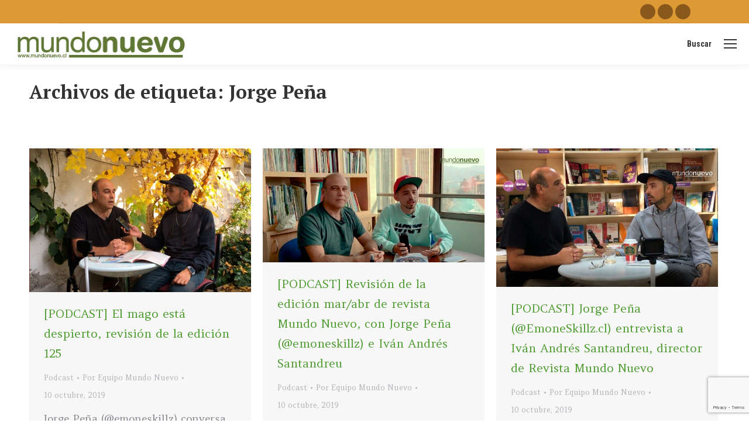

--- FILE ---
content_type: text/html; charset=UTF-8
request_url: https://www.mundonuevo.cl/tag/jorge-pena/
body_size: 15916
content:
<!DOCTYPE html>
<!--[if !(IE 6) | !(IE 7) | !(IE 8)  ]><!-->
<html lang="es" prefix="og: http://ogp.me/ns#" class="no-js">
<!--<![endif]-->
<head>
	<meta charset="UTF-8" />
		<meta name="viewport" content="width=device-width, initial-scale=1, maximum-scale=1, user-scalable=0">
			<link rel="profile" href="https://gmpg.org/xfn/11" />
	<title>Jorge Peña &#8211; mundonuevo.cl</title>
<meta name='robots' content='max-image-preview:large' />
	<style>img:is([sizes="auto" i], [sizes^="auto," i]) { contain-intrinsic-size: 3000px 1500px }</style>
	
<!-- Easy Social Share Buttons for WordPress v.10.3 https://socialsharingplugin.com -->
<meta property="og:locale" content="es_ES" />
<meta property="og:type" content="object" />
<meta property="og:title" content="Jorge Peña" />
<meta property="og:url" content="https://www.mundonuevo.cl/tag/jorge-pena/" />
<meta property="og:site_name" content="mundonuevo.cl" />
<!-- / Easy Social Share Buttons for WordPress -->
<meta name="twitter:card" content="summary_large_image" />
<meta name="twitter:domain" content="mundonuevo.cl" />
<link rel='dns-prefetch' href='//maps.googleapis.com' />
<link rel='dns-prefetch' href='//fonts.googleapis.com' />
<link rel="alternate" type="application/rss+xml" title="mundonuevo.cl &raquo; Feed" href="https://www.mundonuevo.cl/feed/" />
<link rel="alternate" type="application/rss+xml" title="mundonuevo.cl &raquo; Feed de los comentarios" href="https://www.mundonuevo.cl/comments/feed/" />
<link rel="alternate" type="application/rss+xml" title="mundonuevo.cl &raquo; Etiqueta Jorge Peña del feed" href="https://www.mundonuevo.cl/tag/jorge-pena/feed/" />
<script>
window._wpemojiSettings = {"baseUrl":"https:\/\/s.w.org\/images\/core\/emoji\/15.0.3\/72x72\/","ext":".png","svgUrl":"https:\/\/s.w.org\/images\/core\/emoji\/15.0.3\/svg\/","svgExt":".svg","source":{"concatemoji":"https:\/\/www.mundonuevo.cl\/wp-includes\/js\/wp-emoji-release.min.js?ver=6.7.4"}};
/*! This file is auto-generated */
!function(i,n){var o,s,e;function c(e){try{var t={supportTests:e,timestamp:(new Date).valueOf()};sessionStorage.setItem(o,JSON.stringify(t))}catch(e){}}function p(e,t,n){e.clearRect(0,0,e.canvas.width,e.canvas.height),e.fillText(t,0,0);var t=new Uint32Array(e.getImageData(0,0,e.canvas.width,e.canvas.height).data),r=(e.clearRect(0,0,e.canvas.width,e.canvas.height),e.fillText(n,0,0),new Uint32Array(e.getImageData(0,0,e.canvas.width,e.canvas.height).data));return t.every(function(e,t){return e===r[t]})}function u(e,t,n){switch(t){case"flag":return n(e,"\ud83c\udff3\ufe0f\u200d\u26a7\ufe0f","\ud83c\udff3\ufe0f\u200b\u26a7\ufe0f")?!1:!n(e,"\ud83c\uddfa\ud83c\uddf3","\ud83c\uddfa\u200b\ud83c\uddf3")&&!n(e,"\ud83c\udff4\udb40\udc67\udb40\udc62\udb40\udc65\udb40\udc6e\udb40\udc67\udb40\udc7f","\ud83c\udff4\u200b\udb40\udc67\u200b\udb40\udc62\u200b\udb40\udc65\u200b\udb40\udc6e\u200b\udb40\udc67\u200b\udb40\udc7f");case"emoji":return!n(e,"\ud83d\udc26\u200d\u2b1b","\ud83d\udc26\u200b\u2b1b")}return!1}function f(e,t,n){var r="undefined"!=typeof WorkerGlobalScope&&self instanceof WorkerGlobalScope?new OffscreenCanvas(300,150):i.createElement("canvas"),a=r.getContext("2d",{willReadFrequently:!0}),o=(a.textBaseline="top",a.font="600 32px Arial",{});return e.forEach(function(e){o[e]=t(a,e,n)}),o}function t(e){var t=i.createElement("script");t.src=e,t.defer=!0,i.head.appendChild(t)}"undefined"!=typeof Promise&&(o="wpEmojiSettingsSupports",s=["flag","emoji"],n.supports={everything:!0,everythingExceptFlag:!0},e=new Promise(function(e){i.addEventListener("DOMContentLoaded",e,{once:!0})}),new Promise(function(t){var n=function(){try{var e=JSON.parse(sessionStorage.getItem(o));if("object"==typeof e&&"number"==typeof e.timestamp&&(new Date).valueOf()<e.timestamp+604800&&"object"==typeof e.supportTests)return e.supportTests}catch(e){}return null}();if(!n){if("undefined"!=typeof Worker&&"undefined"!=typeof OffscreenCanvas&&"undefined"!=typeof URL&&URL.createObjectURL&&"undefined"!=typeof Blob)try{var e="postMessage("+f.toString()+"("+[JSON.stringify(s),u.toString(),p.toString()].join(",")+"));",r=new Blob([e],{type:"text/javascript"}),a=new Worker(URL.createObjectURL(r),{name:"wpTestEmojiSupports"});return void(a.onmessage=function(e){c(n=e.data),a.terminate(),t(n)})}catch(e){}c(n=f(s,u,p))}t(n)}).then(function(e){for(var t in e)n.supports[t]=e[t],n.supports.everything=n.supports.everything&&n.supports[t],"flag"!==t&&(n.supports.everythingExceptFlag=n.supports.everythingExceptFlag&&n.supports[t]);n.supports.everythingExceptFlag=n.supports.everythingExceptFlag&&!n.supports.flag,n.DOMReady=!1,n.readyCallback=function(){n.DOMReady=!0}}).then(function(){return e}).then(function(){var e;n.supports.everything||(n.readyCallback(),(e=n.source||{}).concatemoji?t(e.concatemoji):e.wpemoji&&e.twemoji&&(t(e.twemoji),t(e.wpemoji)))}))}((window,document),window._wpemojiSettings);
</script>
<link rel='stylesheet' id='adns-reset-css' href='https://www.mundonuevo.cl/wp-content/plugins/WP_AttractiveDonationsSystem/assets/css/reset.min.css?ver=1.15' media='all' />
<link rel='stylesheet' id='adns-bootstrap-css' href='https://www.mundonuevo.cl/wp-content/plugins/WP_AttractiveDonationsSystem/assets/css/bootstrap.min.css?ver=1.15' media='all' />
<link rel='stylesheet' id='adns-flat-ui-css' href='https://www.mundonuevo.cl/wp-content/plugins/WP_AttractiveDonationsSystem/assets/css/flat-ui-pro.min.css?ver=1.15' media='all' />
<link rel='stylesheet' id='adns-jqueryui-css' href='https://www.mundonuevo.cl/wp-content/plugins/WP_AttractiveDonationsSystem/assets/css/jquery-ui-theme/jquery-ui.min.css?ver=1.15' media='all' />
<link rel='stylesheet' id='adns-fontawesome-css' href='https://www.mundonuevo.cl/wp-content/plugins/WP_AttractiveDonationsSystem/assets/css/font-awesome.min.css?ver=1.15' media='all' />
<link rel='stylesheet' id='adns-frontend-css' href='https://www.mundonuevo.cl/wp-content/plugins/WP_AttractiveDonationsSystem/assets/css/frontend.min.css?ver=1.15' media='all' />
<style id='wp-emoji-styles-inline-css'>

	img.wp-smiley, img.emoji {
		display: inline !important;
		border: none !important;
		box-shadow: none !important;
		height: 1em !important;
		width: 1em !important;
		margin: 0 0.07em !important;
		vertical-align: -0.1em !important;
		background: none !important;
		padding: 0 !important;
	}
</style>
<link rel='stylesheet' id='wp-block-library-css' href='https://www.mundonuevo.cl/wp-includes/css/dist/block-library/style.min.css?ver=6.7.4' media='all' />
<style id='wp-block-library-theme-inline-css'>
.wp-block-audio :where(figcaption){color:#555;font-size:13px;text-align:center}.is-dark-theme .wp-block-audio :where(figcaption){color:#ffffffa6}.wp-block-audio{margin:0 0 1em}.wp-block-code{border:1px solid #ccc;border-radius:4px;font-family:Menlo,Consolas,monaco,monospace;padding:.8em 1em}.wp-block-embed :where(figcaption){color:#555;font-size:13px;text-align:center}.is-dark-theme .wp-block-embed :where(figcaption){color:#ffffffa6}.wp-block-embed{margin:0 0 1em}.blocks-gallery-caption{color:#555;font-size:13px;text-align:center}.is-dark-theme .blocks-gallery-caption{color:#ffffffa6}:root :where(.wp-block-image figcaption){color:#555;font-size:13px;text-align:center}.is-dark-theme :root :where(.wp-block-image figcaption){color:#ffffffa6}.wp-block-image{margin:0 0 1em}.wp-block-pullquote{border-bottom:4px solid;border-top:4px solid;color:currentColor;margin-bottom:1.75em}.wp-block-pullquote cite,.wp-block-pullquote footer,.wp-block-pullquote__citation{color:currentColor;font-size:.8125em;font-style:normal;text-transform:uppercase}.wp-block-quote{border-left:.25em solid;margin:0 0 1.75em;padding-left:1em}.wp-block-quote cite,.wp-block-quote footer{color:currentColor;font-size:.8125em;font-style:normal;position:relative}.wp-block-quote:where(.has-text-align-right){border-left:none;border-right:.25em solid;padding-left:0;padding-right:1em}.wp-block-quote:where(.has-text-align-center){border:none;padding-left:0}.wp-block-quote.is-large,.wp-block-quote.is-style-large,.wp-block-quote:where(.is-style-plain){border:none}.wp-block-search .wp-block-search__label{font-weight:700}.wp-block-search__button{border:1px solid #ccc;padding:.375em .625em}:where(.wp-block-group.has-background){padding:1.25em 2.375em}.wp-block-separator.has-css-opacity{opacity:.4}.wp-block-separator{border:none;border-bottom:2px solid;margin-left:auto;margin-right:auto}.wp-block-separator.has-alpha-channel-opacity{opacity:1}.wp-block-separator:not(.is-style-wide):not(.is-style-dots){width:100px}.wp-block-separator.has-background:not(.is-style-dots){border-bottom:none;height:1px}.wp-block-separator.has-background:not(.is-style-wide):not(.is-style-dots){height:2px}.wp-block-table{margin:0 0 1em}.wp-block-table td,.wp-block-table th{word-break:normal}.wp-block-table :where(figcaption){color:#555;font-size:13px;text-align:center}.is-dark-theme .wp-block-table :where(figcaption){color:#ffffffa6}.wp-block-video :where(figcaption){color:#555;font-size:13px;text-align:center}.is-dark-theme .wp-block-video :where(figcaption){color:#ffffffa6}.wp-block-video{margin:0 0 1em}:root :where(.wp-block-template-part.has-background){margin-bottom:0;margin-top:0;padding:1.25em 2.375em}
</style>
<style id='classic-theme-styles-inline-css'>
/*! This file is auto-generated */
.wp-block-button__link{color:#fff;background-color:#32373c;border-radius:9999px;box-shadow:none;text-decoration:none;padding:calc(.667em + 2px) calc(1.333em + 2px);font-size:1.125em}.wp-block-file__button{background:#32373c;color:#fff;text-decoration:none}
</style>
<style id='global-styles-inline-css'>
:root{--wp--preset--aspect-ratio--square: 1;--wp--preset--aspect-ratio--4-3: 4/3;--wp--preset--aspect-ratio--3-4: 3/4;--wp--preset--aspect-ratio--3-2: 3/2;--wp--preset--aspect-ratio--2-3: 2/3;--wp--preset--aspect-ratio--16-9: 16/9;--wp--preset--aspect-ratio--9-16: 9/16;--wp--preset--color--black: #000000;--wp--preset--color--cyan-bluish-gray: #abb8c3;--wp--preset--color--white: #FFF;--wp--preset--color--pale-pink: #f78da7;--wp--preset--color--vivid-red: #cf2e2e;--wp--preset--color--luminous-vivid-orange: #ff6900;--wp--preset--color--luminous-vivid-amber: #fcb900;--wp--preset--color--light-green-cyan: #7bdcb5;--wp--preset--color--vivid-green-cyan: #00d084;--wp--preset--color--pale-cyan-blue: #8ed1fc;--wp--preset--color--vivid-cyan-blue: #0693e3;--wp--preset--color--vivid-purple: #9b51e0;--wp--preset--color--accent: #327edc;--wp--preset--color--dark-gray: #111;--wp--preset--color--light-gray: #767676;--wp--preset--gradient--vivid-cyan-blue-to-vivid-purple: linear-gradient(135deg,rgba(6,147,227,1) 0%,rgb(155,81,224) 100%);--wp--preset--gradient--light-green-cyan-to-vivid-green-cyan: linear-gradient(135deg,rgb(122,220,180) 0%,rgb(0,208,130) 100%);--wp--preset--gradient--luminous-vivid-amber-to-luminous-vivid-orange: linear-gradient(135deg,rgba(252,185,0,1) 0%,rgba(255,105,0,1) 100%);--wp--preset--gradient--luminous-vivid-orange-to-vivid-red: linear-gradient(135deg,rgba(255,105,0,1) 0%,rgb(207,46,46) 100%);--wp--preset--gradient--very-light-gray-to-cyan-bluish-gray: linear-gradient(135deg,rgb(238,238,238) 0%,rgb(169,184,195) 100%);--wp--preset--gradient--cool-to-warm-spectrum: linear-gradient(135deg,rgb(74,234,220) 0%,rgb(151,120,209) 20%,rgb(207,42,186) 40%,rgb(238,44,130) 60%,rgb(251,105,98) 80%,rgb(254,248,76) 100%);--wp--preset--gradient--blush-light-purple: linear-gradient(135deg,rgb(255,206,236) 0%,rgb(152,150,240) 100%);--wp--preset--gradient--blush-bordeaux: linear-gradient(135deg,rgb(254,205,165) 0%,rgb(254,45,45) 50%,rgb(107,0,62) 100%);--wp--preset--gradient--luminous-dusk: linear-gradient(135deg,rgb(255,203,112) 0%,rgb(199,81,192) 50%,rgb(65,88,208) 100%);--wp--preset--gradient--pale-ocean: linear-gradient(135deg,rgb(255,245,203) 0%,rgb(182,227,212) 50%,rgb(51,167,181) 100%);--wp--preset--gradient--electric-grass: linear-gradient(135deg,rgb(202,248,128) 0%,rgb(113,206,126) 100%);--wp--preset--gradient--midnight: linear-gradient(135deg,rgb(2,3,129) 0%,rgb(40,116,252) 100%);--wp--preset--font-size--small: 13px;--wp--preset--font-size--medium: 20px;--wp--preset--font-size--large: 36px;--wp--preset--font-size--x-large: 42px;--wp--preset--spacing--20: 0.44rem;--wp--preset--spacing--30: 0.67rem;--wp--preset--spacing--40: 1rem;--wp--preset--spacing--50: 1.5rem;--wp--preset--spacing--60: 2.25rem;--wp--preset--spacing--70: 3.38rem;--wp--preset--spacing--80: 5.06rem;--wp--preset--shadow--natural: 6px 6px 9px rgba(0, 0, 0, 0.2);--wp--preset--shadow--deep: 12px 12px 50px rgba(0, 0, 0, 0.4);--wp--preset--shadow--sharp: 6px 6px 0px rgba(0, 0, 0, 0.2);--wp--preset--shadow--outlined: 6px 6px 0px -3px rgba(255, 255, 255, 1), 6px 6px rgba(0, 0, 0, 1);--wp--preset--shadow--crisp: 6px 6px 0px rgba(0, 0, 0, 1);}:where(.is-layout-flex){gap: 0.5em;}:where(.is-layout-grid){gap: 0.5em;}body .is-layout-flex{display: flex;}.is-layout-flex{flex-wrap: wrap;align-items: center;}.is-layout-flex > :is(*, div){margin: 0;}body .is-layout-grid{display: grid;}.is-layout-grid > :is(*, div){margin: 0;}:where(.wp-block-columns.is-layout-flex){gap: 2em;}:where(.wp-block-columns.is-layout-grid){gap: 2em;}:where(.wp-block-post-template.is-layout-flex){gap: 1.25em;}:where(.wp-block-post-template.is-layout-grid){gap: 1.25em;}.has-black-color{color: var(--wp--preset--color--black) !important;}.has-cyan-bluish-gray-color{color: var(--wp--preset--color--cyan-bluish-gray) !important;}.has-white-color{color: var(--wp--preset--color--white) !important;}.has-pale-pink-color{color: var(--wp--preset--color--pale-pink) !important;}.has-vivid-red-color{color: var(--wp--preset--color--vivid-red) !important;}.has-luminous-vivid-orange-color{color: var(--wp--preset--color--luminous-vivid-orange) !important;}.has-luminous-vivid-amber-color{color: var(--wp--preset--color--luminous-vivid-amber) !important;}.has-light-green-cyan-color{color: var(--wp--preset--color--light-green-cyan) !important;}.has-vivid-green-cyan-color{color: var(--wp--preset--color--vivid-green-cyan) !important;}.has-pale-cyan-blue-color{color: var(--wp--preset--color--pale-cyan-blue) !important;}.has-vivid-cyan-blue-color{color: var(--wp--preset--color--vivid-cyan-blue) !important;}.has-vivid-purple-color{color: var(--wp--preset--color--vivid-purple) !important;}.has-black-background-color{background-color: var(--wp--preset--color--black) !important;}.has-cyan-bluish-gray-background-color{background-color: var(--wp--preset--color--cyan-bluish-gray) !important;}.has-white-background-color{background-color: var(--wp--preset--color--white) !important;}.has-pale-pink-background-color{background-color: var(--wp--preset--color--pale-pink) !important;}.has-vivid-red-background-color{background-color: var(--wp--preset--color--vivid-red) !important;}.has-luminous-vivid-orange-background-color{background-color: var(--wp--preset--color--luminous-vivid-orange) !important;}.has-luminous-vivid-amber-background-color{background-color: var(--wp--preset--color--luminous-vivid-amber) !important;}.has-light-green-cyan-background-color{background-color: var(--wp--preset--color--light-green-cyan) !important;}.has-vivid-green-cyan-background-color{background-color: var(--wp--preset--color--vivid-green-cyan) !important;}.has-pale-cyan-blue-background-color{background-color: var(--wp--preset--color--pale-cyan-blue) !important;}.has-vivid-cyan-blue-background-color{background-color: var(--wp--preset--color--vivid-cyan-blue) !important;}.has-vivid-purple-background-color{background-color: var(--wp--preset--color--vivid-purple) !important;}.has-black-border-color{border-color: var(--wp--preset--color--black) !important;}.has-cyan-bluish-gray-border-color{border-color: var(--wp--preset--color--cyan-bluish-gray) !important;}.has-white-border-color{border-color: var(--wp--preset--color--white) !important;}.has-pale-pink-border-color{border-color: var(--wp--preset--color--pale-pink) !important;}.has-vivid-red-border-color{border-color: var(--wp--preset--color--vivid-red) !important;}.has-luminous-vivid-orange-border-color{border-color: var(--wp--preset--color--luminous-vivid-orange) !important;}.has-luminous-vivid-amber-border-color{border-color: var(--wp--preset--color--luminous-vivid-amber) !important;}.has-light-green-cyan-border-color{border-color: var(--wp--preset--color--light-green-cyan) !important;}.has-vivid-green-cyan-border-color{border-color: var(--wp--preset--color--vivid-green-cyan) !important;}.has-pale-cyan-blue-border-color{border-color: var(--wp--preset--color--pale-cyan-blue) !important;}.has-vivid-cyan-blue-border-color{border-color: var(--wp--preset--color--vivid-cyan-blue) !important;}.has-vivid-purple-border-color{border-color: var(--wp--preset--color--vivid-purple) !important;}.has-vivid-cyan-blue-to-vivid-purple-gradient-background{background: var(--wp--preset--gradient--vivid-cyan-blue-to-vivid-purple) !important;}.has-light-green-cyan-to-vivid-green-cyan-gradient-background{background: var(--wp--preset--gradient--light-green-cyan-to-vivid-green-cyan) !important;}.has-luminous-vivid-amber-to-luminous-vivid-orange-gradient-background{background: var(--wp--preset--gradient--luminous-vivid-amber-to-luminous-vivid-orange) !important;}.has-luminous-vivid-orange-to-vivid-red-gradient-background{background: var(--wp--preset--gradient--luminous-vivid-orange-to-vivid-red) !important;}.has-very-light-gray-to-cyan-bluish-gray-gradient-background{background: var(--wp--preset--gradient--very-light-gray-to-cyan-bluish-gray) !important;}.has-cool-to-warm-spectrum-gradient-background{background: var(--wp--preset--gradient--cool-to-warm-spectrum) !important;}.has-blush-light-purple-gradient-background{background: var(--wp--preset--gradient--blush-light-purple) !important;}.has-blush-bordeaux-gradient-background{background: var(--wp--preset--gradient--blush-bordeaux) !important;}.has-luminous-dusk-gradient-background{background: var(--wp--preset--gradient--luminous-dusk) !important;}.has-pale-ocean-gradient-background{background: var(--wp--preset--gradient--pale-ocean) !important;}.has-electric-grass-gradient-background{background: var(--wp--preset--gradient--electric-grass) !important;}.has-midnight-gradient-background{background: var(--wp--preset--gradient--midnight) !important;}.has-small-font-size{font-size: var(--wp--preset--font-size--small) !important;}.has-medium-font-size{font-size: var(--wp--preset--font-size--medium) !important;}.has-large-font-size{font-size: var(--wp--preset--font-size--large) !important;}.has-x-large-font-size{font-size: var(--wp--preset--font-size--x-large) !important;}
:where(.wp-block-post-template.is-layout-flex){gap: 1.25em;}:where(.wp-block-post-template.is-layout-grid){gap: 1.25em;}
:where(.wp-block-columns.is-layout-flex){gap: 2em;}:where(.wp-block-columns.is-layout-grid){gap: 2em;}
:root :where(.wp-block-pullquote){font-size: 1.5em;line-height: 1.6;}
</style>
<link rel='stylesheet' id='contact-form-7-css' href='https://www.mundonuevo.cl/wp-content/plugins/contact-form-7/includes/css/styles.css?ver=6.0.6' media='all' />
<link rel='stylesheet' id='subscribe-forms-css-css' href='https://www.mundonuevo.cl/wp-content/plugins/easy-social-share-buttons3/assets/modules/subscribe-forms.min.css?ver=10.3' media='all' />
<link rel='stylesheet' id='click2tweet-css-css' href='https://www.mundonuevo.cl/wp-content/plugins/easy-social-share-buttons3/assets/modules/click-to-tweet.min.css?ver=10.3' media='all' />
<link rel='stylesheet' id='easy-social-share-buttons-css' href='https://www.mundonuevo.cl/wp-content/plugins/easy-social-share-buttons3/assets/css/easy-social-share-buttons.min.css?ver=10.3' media='all' />
<style id='easy-social-share-buttons-inline-css'>
.essb_links .essb_link_mastodon { --essb-network: #6364ff;}
</style>
<link rel='stylesheet' id='dt-web-fonts-css' href='https://fonts.googleapis.com/css?family=Roboto:400,600,700%7CAmethysta:400,600,700,normal%7CRoboto+Condensed:400,600,700%7CPT+Serif:400,600,700,700normal' media='all' />
<link rel='stylesheet' id='dt-main-css' href='https://www.mundonuevo.cl/wp-content/themes/dt-the7/css/main.min.css?ver=12.5.1' media='all' />
<style id='dt-main-inline-css'>
body #load {
  display: block;
  height: 100%;
  overflow: hidden;
  position: fixed;
  width: 100%;
  z-index: 9901;
  opacity: 1;
  visibility: visible;
  transition: all .35s ease-out;
}
.load-wrap {
  width: 100%;
  height: 100%;
  background-position: center center;
  background-repeat: no-repeat;
  text-align: center;
  display: -ms-flexbox;
  display: -ms-flex;
  display: flex;
  -ms-align-items: center;
  -ms-flex-align: center;
  align-items: center;
  -ms-flex-flow: column wrap;
  flex-flow: column wrap;
  -ms-flex-pack: center;
  -ms-justify-content: center;
  justify-content: center;
}
.load-wrap > svg {
  position: absolute;
  top: 50%;
  left: 50%;
  transform: translate(-50%,-50%);
}
#load {
  background: var(--the7-elementor-beautiful-loading-bg,#ffffff);
  --the7-beautiful-spinner-color2: var(--the7-beautiful-spinner-color,#327edc);
}

</style>
<link rel='stylesheet' id='the7-custom-scrollbar-css' href='https://www.mundonuevo.cl/wp-content/themes/dt-the7/lib/custom-scrollbar/custom-scrollbar.min.css?ver=12.5.1' media='all' />
<link rel='stylesheet' id='the7-wpbakery-css' href='https://www.mundonuevo.cl/wp-content/themes/dt-the7/css/wpbakery.min.css?ver=12.5.1' media='all' />
<link rel='stylesheet' id='the7-core-css' href='https://www.mundonuevo.cl/wp-content/plugins/dt-the7-core/assets/css/post-type.min.css?ver=2.7.10' media='all' />
<link rel='stylesheet' id='the7-css-vars-css' href='https://www.mundonuevo.cl/wp-content/uploads/the7-css/css-vars.css?ver=338bc8a1d91f' media='all' />
<link rel='stylesheet' id='dt-custom-css' href='https://www.mundonuevo.cl/wp-content/uploads/the7-css/custom.css?ver=338bc8a1d91f' media='all' />
<link rel='stylesheet' id='dt-media-css' href='https://www.mundonuevo.cl/wp-content/uploads/the7-css/media.css?ver=338bc8a1d91f' media='all' />
<link rel='stylesheet' id='the7-mega-menu-css' href='https://www.mundonuevo.cl/wp-content/uploads/the7-css/mega-menu.css?ver=338bc8a1d91f' media='all' />
<link rel='stylesheet' id='the7-elements-albums-portfolio-css' href='https://www.mundonuevo.cl/wp-content/uploads/the7-css/the7-elements-albums-portfolio.css?ver=338bc8a1d91f' media='all' />
<link rel='stylesheet' id='the7-elements-css' href='https://www.mundonuevo.cl/wp-content/uploads/the7-css/post-type-dynamic.css?ver=338bc8a1d91f' media='all' />
<link rel='stylesheet' id='style-css' href='https://www.mundonuevo.cl/wp-content/themes/dt-the7/style.css?ver=12.5.1' media='all' />
<link rel='stylesheet' id='the7-elementor-global-css' href='https://www.mundonuevo.cl/wp-content/themes/dt-the7/css/compatibility/elementor/elementor-global.min.css?ver=12.5.1' media='all' />
<link rel='stylesheet' id='bsf-Defaults-css' href='https://www.mundonuevo.cl/wp-content/uploads/smile_fonts/Defaults/Defaults.css?ver=3.20.3' media='all' />
<link rel='stylesheet' id='ultimate-vc-addons-style-min-css' href='https://www.mundonuevo.cl/wp-content/plugins/Ultimate_VC_Addons/assets/min-css/ultimate.min.css?ver=3.20.3' media='all' />
<link rel='stylesheet' id='ultimate-vc-addons-icons-css' href='https://www.mundonuevo.cl/wp-content/plugins/Ultimate_VC_Addons/assets/css/icons.css?ver=3.20.3' media='all' />
<link rel='stylesheet' id='ultimate-vc-addons-vidcons-css' href='https://www.mundonuevo.cl/wp-content/plugins/Ultimate_VC_Addons/assets/fonts/vidcons.css?ver=3.20.3' media='all' />
<link rel='stylesheet' id='ultimate-vc-addons-selected-google-fonts-style-css' href='https://fonts.googleapis.com/css?family=Amethysta|Andika|ABeeZee:&#038;subset=cyrillic-ext,vietnamese,latin,latin-ext,cyrillic' media='all' />
<script src="https://www.mundonuevo.cl/wp-includes/js/jquery/jquery.min.js?ver=3.7.1" id="jquery-core-js"></script>
<script src="https://www.mundonuevo.cl/wp-includes/js/jquery/jquery-migrate.min.js?ver=3.4.1" id="jquery-migrate-js"></script>
<script src="https://www.mundonuevo.cl/wp-includes/js/jquery/ui/core.min.js?ver=1.13.3" id="jquery-ui-core-js"></script>
<script src="https://www.mundonuevo.cl/wp-includes/js/jquery/ui/mouse.min.js?ver=1.13.3" id="jquery-ui-mouse-js"></script>
<script src="https://www.mundonuevo.cl/wp-includes/js/jquery/ui/draggable.min.js?ver=1.13.3" id="jquery-ui-draggable-js"></script>
<script src="https://www.mundonuevo.cl/wp-includes/js/jquery/ui/droppable.min.js?ver=1.13.3" id="jquery-ui-droppable-js"></script>
<script src="https://www.mundonuevo.cl/wp-includes/js/jquery/ui/resizable.min.js?ver=1.13.3" id="jquery-ui-resizable-js"></script>
<script src="https://www.mundonuevo.cl/wp-includes/js/jquery/ui/sortable.min.js?ver=1.13.3" id="jquery-ui-sortable-js"></script>
<script src="https://www.mundonuevo.cl/wp-includes/js/jquery/ui/effect.min.js?ver=1.13.3" id="jquery-effects-core-js"></script>
<script src="https://www.mundonuevo.cl/wp-includes/js/jquery/ui/effect-drop.min.js?ver=1.13.3" id="jquery-effects-drop-js"></script>
<script src="https://www.mundonuevo.cl/wp-includes/js/jquery/ui/effect-fade.min.js?ver=1.13.3" id="jquery-effects-fade-js"></script>
<script src="https://www.mundonuevo.cl/wp-includes/js/jquery/ui/effect-bounce.min.js?ver=1.13.3" id="jquery-effects-bounce-js"></script>
<script src="https://www.mundonuevo.cl/wp-content/plugins/WP_AttractiveDonationsSystem/assets/js/flat-ui-pro.min.js?ver=1.15" id="adns-flatui-js"></script>
<script src="https://www.mundonuevo.cl/wp-includes/js/jquery/ui/slider.min.js?ver=1.13.3" id="jquery-ui-slider-js"></script>
<script src="https://www.mundonuevo.cl/wp-content/plugins/WP_AttractiveDonationsSystem/assets/js/jquery.ui.touch-punch.min.js?ver=1.15" id="adns-touch-punch-js"></script>
<script id="adns-frontend-js-extra">
var adns_donations = {"ajaxurl":"https:\/\/www.mundonuevo.cl\/wp-admin\/admin-ajax.php","donations":[{"id":"1","title":"Hazte socio","description":"<p><img src=\"https:\/\/www.mundonuevo.cl\/wp-content\/uploads\/2020\/02\/paipal-3.png\" style=\"width: 225px;\"><\/p><p>Desliza la barra para seleccionar tu aporte<\/p>","currency":"US $","currencyPosition":"left","btnPaymentTxt":"Aporte","stripe_btnLabel":"Pay","colorTint":"#bdc3c7","thousandsSeparator":".","use_stripe":"0","steps":[]}]};
</script>
<script src="https://www.mundonuevo.cl/wp-content/plugins/WP_AttractiveDonationsSystem/assets/js/frontend.min.js?ver=1.15" id="adns-frontend-js"></script>
<script src="//www.mundonuevo.cl/wp-content/plugins/revslider/sr6/assets/js/rbtools.min.js?ver=6.7.29" async id="tp-tools-js"></script>
<script src="//www.mundonuevo.cl/wp-content/plugins/revslider/sr6/assets/js/rs6.min.js?ver=6.7.34" async id="revmin-js"></script>
<script id="dt-above-fold-js-extra">
var dtLocal = {"themeUrl":"https:\/\/www.mundonuevo.cl\/wp-content\/themes\/dt-the7","passText":"Para ver esta publicaci\u00f3n protegida, introduce la contrase\u00f1a debajo:","moreButtonText":{"loading":"Cargando...","loadMore":"Cargar m\u00e1s"},"postID":"15662","ajaxurl":"https:\/\/www.mundonuevo.cl\/wp-admin\/admin-ajax.php","REST":{"baseUrl":"https:\/\/www.mundonuevo.cl\/wp-json\/the7\/v1","endpoints":{"sendMail":"\/send-mail"}},"contactMessages":{"required":"One or more fields have an error. Please check and try again.","terms":"Please accept the privacy policy.","fillTheCaptchaError":"Please, fill the captcha."},"captchaSiteKey":"","ajaxNonce":"edb7115745","pageData":{"type":"archive","template":"archive","layout":"masonry"},"themeSettings":{"smoothScroll":"off","lazyLoading":false,"desktopHeader":{"height":110},"ToggleCaptionEnabled":"disabled","ToggleCaption":"Navigation","floatingHeader":{"showAfter":120,"showMenu":true,"height":70,"logo":{"showLogo":true,"html":"","url":"https:\/\/www.mundonuevo.cl\/"}},"topLine":{"floatingTopLine":{"logo":{"showLogo":false,"html":""}}},"mobileHeader":{"firstSwitchPoint":1300,"secondSwitchPoint":778,"firstSwitchPointHeight":60,"secondSwitchPointHeight":60,"mobileToggleCaptionEnabled":"disabled","mobileToggleCaption":"Men\u00fa"},"stickyMobileHeaderFirstSwitch":{"logo":{"html":"<img class=\" preload-me\" src=\"https:\/\/www.mundonuevo.cl\/wp-content\/uploads\/2019\/10\/Logo-MN-300px.png\" srcset=\"https:\/\/www.mundonuevo.cl\/wp-content\/uploads\/2019\/10\/Logo-MN-300px.png 300w, https:\/\/www.mundonuevo.cl\/wp-content\/uploads\/2019\/10\/Logo-MN-512px.png 512w\" width=\"300\" height=\"70\"   sizes=\"300px\" alt=\"mundonuevo.cl\" \/>"}},"stickyMobileHeaderSecondSwitch":{"logo":{"html":"<img class=\" preload-me\" src=\"https:\/\/www.mundonuevo.cl\/wp-content\/uploads\/2019\/10\/Logo-MN-300px.png\" srcset=\"https:\/\/www.mundonuevo.cl\/wp-content\/uploads\/2019\/10\/Logo-MN-300px.png 300w, https:\/\/www.mundonuevo.cl\/wp-content\/uploads\/2019\/10\/Logo-MN-512px.png 512w\" width=\"300\" height=\"70\"   sizes=\"300px\" alt=\"mundonuevo.cl\" \/>"}},"sidebar":{"switchPoint":990},"boxedWidth":"1340px"},"VCMobileScreenWidth":"768","elementor":{"settings":{"container_width":1140}}};
var dtShare = {"shareButtonText":{"facebook":"Compartir en Facebook","twitter":"Share on X","pinterest":"Tweet","linkedin":"Compartir en Linkedin","whatsapp":"Compartir en Whatsapp"},"overlayOpacity":"85"};
</script>
<script src="https://www.mundonuevo.cl/wp-content/themes/dt-the7/js/above-the-fold.min.js?ver=12.5.1" id="dt-above-fold-js"></script>
<script src="https://www.mundonuevo.cl/wp-content/plugins/Ultimate_VC_Addons/assets/min-js/modernizr-custom.min.js?ver=3.20.3" id="ultimate-vc-addons-modernizr-js"></script>
<script src="https://www.mundonuevo.cl/wp-content/plugins/Ultimate_VC_Addons/assets/min-js/jquery-ui.min.js?ver=3.20.3" id="jquery_ui-js"></script>
<script src="https://maps.googleapis.com/maps/api/js" id="ultimate-vc-addons-googleapis-js"></script>
<script src="https://www.mundonuevo.cl/wp-content/plugins/Ultimate_VC_Addons/assets/min-js/jquery-ui-labeledslider.min.js?ver=3.20.3" id="ultimate-vc-addons_range_tick-js"></script>
<script src="https://www.mundonuevo.cl/wp-content/plugins/Ultimate_VC_Addons/assets/min-js/ultimate.min.js?ver=3.20.3" id="ultimate-vc-addons-script-js"></script>
<script src="https://www.mundonuevo.cl/wp-content/plugins/Ultimate_VC_Addons/assets/min-js/modal-all.min.js?ver=3.20.3" id="ultimate-vc-addons-modal-all-js"></script>
<script src="https://www.mundonuevo.cl/wp-content/plugins/Ultimate_VC_Addons/assets/min-js/jparallax.min.js?ver=3.20.3" id="ultimate-vc-addons-jquery.shake-js"></script>
<script src="https://www.mundonuevo.cl/wp-content/plugins/Ultimate_VC_Addons/assets/min-js/vhparallax.min.js?ver=3.20.3" id="ultimate-vc-addons-jquery.vhparallax-js"></script>
<script src="https://www.mundonuevo.cl/wp-content/plugins/Ultimate_VC_Addons/assets/min-js/ultimate_bg.min.js?ver=3.20.3" id="ultimate-vc-addons-row-bg-js"></script>
<script src="https://www.mundonuevo.cl/wp-content/plugins/Ultimate_VC_Addons/assets/min-js/mb-YTPlayer.min.js?ver=3.20.3" id="ultimate-vc-addons-jquery.ytplayer-js"></script>
<script></script><link rel="https://api.w.org/" href="https://www.mundonuevo.cl/wp-json/" /><link rel="alternate" title="JSON" type="application/json" href="https://www.mundonuevo.cl/wp-json/wp/v2/tags/199" /><link rel="EditURI" type="application/rsd+xml" title="RSD" href="https://www.mundonuevo.cl/xmlrpc.php?rsd" />
<meta name="generator" content="WordPress 6.7.4" />
<meta name="generator" content="Elementor 3.29.0; features: e_font_icon_svg, e_local_google_fonts, e_element_cache; settings: css_print_method-external, google_font-enabled, font_display-swap">
			<style>
				.e-con.e-parent:nth-of-type(n+4):not(.e-lazyloaded):not(.e-no-lazyload),
				.e-con.e-parent:nth-of-type(n+4):not(.e-lazyloaded):not(.e-no-lazyload) * {
					background-image: none !important;
				}
				@media screen and (max-height: 1024px) {
					.e-con.e-parent:nth-of-type(n+3):not(.e-lazyloaded):not(.e-no-lazyload),
					.e-con.e-parent:nth-of-type(n+3):not(.e-lazyloaded):not(.e-no-lazyload) * {
						background-image: none !important;
					}
				}
				@media screen and (max-height: 640px) {
					.e-con.e-parent:nth-of-type(n+2):not(.e-lazyloaded):not(.e-no-lazyload),
					.e-con.e-parent:nth-of-type(n+2):not(.e-lazyloaded):not(.e-no-lazyload) * {
						background-image: none !important;
					}
				}
			</style>
			<meta name="generator" content="Powered by WPBakery Page Builder - drag and drop page builder for WordPress."/>

<style>
@import url(https://fonts.googleapis.com/css?family=Lato:400,700);body #adns_bootstraped.adns_bootstraped #attractive-donation[data-donationid="1"] { font-family:"Lato"; }body #adns_bootstraped.adns_bootstraped #attractive-donation[data-donationid="1"] { background-color:#f1ff29; }body #adns_bootstraped.adns_bootstraped #attractive-donation[data-donationid="1"] .adns_title{ color:#000000; }body #adns_bootstraped.adns_bootstraped #attractive-donation[data-donationid="1"] .adns-btn.adns-btn-primary { background-color:#1abc9c;  color:#FFFFFF; }body #adns_bootstraped.adns_bootstraped #attractive-donation[data-donationid="1"] .adns-btn.adns-btn-primary:hover { background-color:#1edeb9; }body #adns_bootstraped.adns_bootstraped #attractive-donation[data-donationid="1"] .adns_closeModalBtn { color:#1edeb9; }body #adns_bootstraped.adns_bootstraped #attractive-donation[data-donationid="1"] .adns_progressbar { background-color:#ecf0f1; }body #adns_bootstraped.adns_bootstraped #attractive-donation[data-donationid="1"] .adns_progressbar .ui-slider-range,body #adns_bootstraped.adns_bootstraped #attractive-donation[data-donationid="1"] .adns_progressbar .ui-slider-handle { background-color:#1abc9c; }body #adns_bootstraped.adns_bootstraped #attractive-donation[data-donationid="1"] .adns_progressbar .ui-slider-handle:hover,body #adns_bootstraped.adns_bootstraped #attractive-donation[data-donationid="1"] .adns_progressbar .ui-slider-handle.ui-state-active{ background-color:#1edeb9; }body #adns_bootstraped.adns_bootstraped #attractive-donation[data-donationid="1"] .adns_imageContainer>.adns_imageCurrent { max-height:256px; }</style>
<meta name="generator" content="Powered by Slider Revolution 6.7.34 - responsive, Mobile-Friendly Slider Plugin for WordPress with comfortable drag and drop interface." />
<script type="text/javascript" id="the7-loader-script">
document.addEventListener("DOMContentLoaded", function(event) {
	var load = document.getElementById("load");
	if(!load.classList.contains('loader-removed')){
		var removeLoading = setTimeout(function() {
			load.className += " loader-removed";
		}, 300);
	}
});
</script>
		<link rel="icon" href="https://www.mundonuevo.cl/wp-content/uploads/2019/10/favicon.ico" sizes="32x32" />
<link rel="icon" href="https://www.mundonuevo.cl/wp-content/uploads/2019/10/favicon.ico" sizes="192x192" />
<link rel="apple-touch-icon" href="https://www.mundonuevo.cl/wp-content/uploads/2019/10/favicon.ico" />
<meta name="msapplication-TileImage" content="https://www.mundonuevo.cl/wp-content/uploads/2019/10/favicon.ico" />
<script>function setREVStartSize(e){
			//window.requestAnimationFrame(function() {
				window.RSIW = window.RSIW===undefined ? window.innerWidth : window.RSIW;
				window.RSIH = window.RSIH===undefined ? window.innerHeight : window.RSIH;
				try {
					var pw = document.getElementById(e.c).parentNode.offsetWidth,
						newh;
					pw = pw===0 || isNaN(pw) || (e.l=="fullwidth" || e.layout=="fullwidth") ? window.RSIW : pw;
					e.tabw = e.tabw===undefined ? 0 : parseInt(e.tabw);
					e.thumbw = e.thumbw===undefined ? 0 : parseInt(e.thumbw);
					e.tabh = e.tabh===undefined ? 0 : parseInt(e.tabh);
					e.thumbh = e.thumbh===undefined ? 0 : parseInt(e.thumbh);
					e.tabhide = e.tabhide===undefined ? 0 : parseInt(e.tabhide);
					e.thumbhide = e.thumbhide===undefined ? 0 : parseInt(e.thumbhide);
					e.mh = e.mh===undefined || e.mh=="" || e.mh==="auto" ? 0 : parseInt(e.mh,0);
					if(e.layout==="fullscreen" || e.l==="fullscreen")
						newh = Math.max(e.mh,window.RSIH);
					else{
						e.gw = Array.isArray(e.gw) ? e.gw : [e.gw];
						for (var i in e.rl) if (e.gw[i]===undefined || e.gw[i]===0) e.gw[i] = e.gw[i-1];
						e.gh = e.el===undefined || e.el==="" || (Array.isArray(e.el) && e.el.length==0)? e.gh : e.el;
						e.gh = Array.isArray(e.gh) ? e.gh : [e.gh];
						for (var i in e.rl) if (e.gh[i]===undefined || e.gh[i]===0) e.gh[i] = e.gh[i-1];
											
						var nl = new Array(e.rl.length),
							ix = 0,
							sl;
						e.tabw = e.tabhide>=pw ? 0 : e.tabw;
						e.thumbw = e.thumbhide>=pw ? 0 : e.thumbw;
						e.tabh = e.tabhide>=pw ? 0 : e.tabh;
						e.thumbh = e.thumbhide>=pw ? 0 : e.thumbh;
						for (var i in e.rl) nl[i] = e.rl[i]<window.RSIW ? 0 : e.rl[i];
						sl = nl[0];
						for (var i in nl) if (sl>nl[i] && nl[i]>0) { sl = nl[i]; ix=i;}
						var m = pw>(e.gw[ix]+e.tabw+e.thumbw) ? 1 : (pw-(e.tabw+e.thumbw)) / (e.gw[ix]);
						newh =  (e.gh[ix] * m) + (e.tabh + e.thumbh);
					}
					var el = document.getElementById(e.c);
					if (el!==null && el) el.style.height = newh+"px";
					el = document.getElementById(e.c+"_wrapper");
					if (el!==null && el) {
						el.style.height = newh+"px";
						el.style.display = "block";
					}
				} catch(e){
					console.log("Failure at Presize of Slider:" + e)
				}
			//});
		  };</script>
<noscript><style> .wpb_animate_when_almost_visible { opacity: 1; }</style></noscript></head>
<body id="the7-body" class="archive tag tag-jorge-pena tag-199 wp-custom-logo wp-embed-responsive the7-core-ver-2.7.10 layout-masonry description-under-image boxed-layout dt-responsive-on right-mobile-menu-close-icon ouside-menu-close-icon mobile-hamburger-close-bg-enable mobile-hamburger-close-bg-hover-enable  fade-medium-mobile-menu-close-icon fade-medium-menu-close-icon srcset-enabled btn-flat custom-btn-color custom-btn-hover-color phantom-sticky phantom-line-decoration phantom-custom-logo-on sticky-mobile-header top-header first-switch-logo-left first-switch-menu-right second-switch-logo-left second-switch-menu-right right-mobile-menu layzr-loading-on popup-message-style the7-ver-12.5.1 the7-elementor-typography essb-10.3 wpb-js-composer js-comp-ver-8.4.1 vc_responsive elementor-default elementor-kit-31153">
<!-- The7 12.5.1 -->
<div id="load" class="spinner-loader">
	<div class="load-wrap"><style type="text/css">
    [class*="the7-spinner-animate-"]{
        animation: spinner-animation 1s cubic-bezier(1,1,1,1) infinite;
        x:46.5px;
        y:40px;
        width:7px;
        height:20px;
        fill:var(--the7-beautiful-spinner-color2);
        opacity: 0.2;
    }
    .the7-spinner-animate-2{
        animation-delay: 0.083s;
    }
    .the7-spinner-animate-3{
        animation-delay: 0.166s;
    }
    .the7-spinner-animate-4{
         animation-delay: 0.25s;
    }
    .the7-spinner-animate-5{
         animation-delay: 0.33s;
    }
    .the7-spinner-animate-6{
         animation-delay: 0.416s;
    }
    .the7-spinner-animate-7{
         animation-delay: 0.5s;
    }
    .the7-spinner-animate-8{
         animation-delay: 0.58s;
    }
    .the7-spinner-animate-9{
         animation-delay: 0.666s;
    }
    .the7-spinner-animate-10{
         animation-delay: 0.75s;
    }
    .the7-spinner-animate-11{
        animation-delay: 0.83s;
    }
    .the7-spinner-animate-12{
        animation-delay: 0.916s;
    }
    @keyframes spinner-animation{
        from {
            opacity: 1;
        }
        to{
            opacity: 0;
        }
    }
</style>
<svg width="75px" height="75px" xmlns="http://www.w3.org/2000/svg" viewBox="0 0 100 100" preserveAspectRatio="xMidYMid">
	<rect class="the7-spinner-animate-1" rx="5" ry="5" transform="rotate(0 50 50) translate(0 -30)"></rect>
	<rect class="the7-spinner-animate-2" rx="5" ry="5" transform="rotate(30 50 50) translate(0 -30)"></rect>
	<rect class="the7-spinner-animate-3" rx="5" ry="5" transform="rotate(60 50 50) translate(0 -30)"></rect>
	<rect class="the7-spinner-animate-4" rx="5" ry="5" transform="rotate(90 50 50) translate(0 -30)"></rect>
	<rect class="the7-spinner-animate-5" rx="5" ry="5" transform="rotate(120 50 50) translate(0 -30)"></rect>
	<rect class="the7-spinner-animate-6" rx="5" ry="5" transform="rotate(150 50 50) translate(0 -30)"></rect>
	<rect class="the7-spinner-animate-7" rx="5" ry="5" transform="rotate(180 50 50) translate(0 -30)"></rect>
	<rect class="the7-spinner-animate-8" rx="5" ry="5" transform="rotate(210 50 50) translate(0 -30)"></rect>
	<rect class="the7-spinner-animate-9" rx="5" ry="5" transform="rotate(240 50 50) translate(0 -30)"></rect>
	<rect class="the7-spinner-animate-10" rx="5" ry="5" transform="rotate(270 50 50) translate(0 -30)"></rect>
	<rect class="the7-spinner-animate-11" rx="5" ry="5" transform="rotate(300 50 50) translate(0 -30)"></rect>
	<rect class="the7-spinner-animate-12" rx="5" ry="5" transform="rotate(330 50 50) translate(0 -30)"></rect>
</svg></div>
</div>
<div id="page" class="boxed">
	<a class="skip-link screen-reader-text" href="#content">Saltar al contenido</a>

<div class="masthead inline-header left widgets full-height dividers surround line-decoration shadow-mobile-header-decoration small-mobile-menu-icon dt-parent-menu-clickable show-sub-menu-on-hover show-device-logo show-mobile-logo"  role="banner">

	<div class="top-bar line-content top-bar-line-hide">
	<div class="top-bar-bg" ></div>
	<div class="mini-widgets left-widgets"></div><div class="right-widgets mini-widgets"><div class="soc-ico show-on-desktop in-top-bar-right in-menu-second-switch custom-bg disabled-border border-off hover-custom-bg hover-disabled-border  hover-border-off"><a title="Facebook page opens in new window" href="https://www.facebook.com/RMundoNuevo/?ref=bookmarks" target="_blank" class="facebook"><span class="soc-font-icon"></span><span class="screen-reader-text">Facebook page opens in new window</span></a><a title="Instagram page opens in new window" href="https://www.instagram.com/revistamundonuevo/" target="_blank" class="instagram"><span class="soc-font-icon"></span><span class="screen-reader-text">Instagram page opens in new window</span></a><a title="YouTube page opens in new window" href="https://www.youtube.com/channel/UCty3H7QGYWlFzNdkz0iELIA?view_as=subscriber" target="_blank" class="you-tube"><span class="soc-font-icon"></span><span class="screen-reader-text">YouTube page opens in new window</span></a></div></div></div>

	<header class="header-bar">

		<div class="branding">
	<div id="site-title" class="assistive-text">mundonuevo.cl</div>
	<div id="site-description" class="assistive-text">La revista para un mundo mejor.</div>
	<a class="" href="https://www.mundonuevo.cl/"><img class=" preload-me" src="https://www.mundonuevo.cl/wp-content/uploads/2019/10/Logo-MN-300px.png" srcset="https://www.mundonuevo.cl/wp-content/uploads/2019/10/Logo-MN-300px.png 300w, https://www.mundonuevo.cl/wp-content/uploads/2019/10/Logo-MN-512px.png 512w" width="300" height="70"   sizes="300px" alt="mundonuevo.cl" /><img class="mobile-logo preload-me" src="https://www.mundonuevo.cl/wp-content/uploads/2019/10/Logo-MN-300px.png" srcset="https://www.mundonuevo.cl/wp-content/uploads/2019/10/Logo-MN-300px.png 300w, https://www.mundonuevo.cl/wp-content/uploads/2019/10/Logo-MN-512px.png 512w" width="300" height="70"   sizes="300px" alt="mundonuevo.cl" /></a></div>

		<ul id="primary-menu" class="main-nav underline-decoration l-to-r-line level-arrows-on"><li class="menu-item menu-item-type-post_type menu-item-object-page menu-item-15400 first depth-0"><a href='https://www.mundonuevo.cl/articulos/' data-level='1'><span class="menu-item-text"><span class="menu-text">Artículos</span></span></a></li> <li class="menu-item menu-item-type-post_type menu-item-object-page menu-item-15425 depth-0"><a href='https://www.mundonuevo.cl/entrevistas/' data-level='1'><span class="menu-item-text"><span class="menu-text">Entrevistas</span></span></a></li> <li class="menu-item menu-item-type-post_type menu-item-object-page menu-item-15445 depth-0"><a href='https://www.mundonuevo.cl/reportajes/' data-level='1'><span class="menu-item-text"><span class="menu-text">Reportajes</span></span></a></li> <li class="menu-item menu-item-type-post_type menu-item-object-page menu-item-15444 depth-0"><a href='https://www.mundonuevo.cl/notas/' data-level='1'><span class="menu-item-text"><span class="menu-text">Notas</span></span></a></li> <li class="menu-item menu-item-type-taxonomy menu-item-object-category menu-item-has-children menu-item-29 has-children depth-0"><a href='https://www.mundonuevo.cl/category/meditacion/' data-level='1'><span class="menu-item-text"><span class="menu-text">Meditación</span></span></a><ul class="sub-nav level-arrows-on"><li class="menu-item menu-item-type-post_type menu-item-object-page menu-item-30486 first depth-1"><a href='https://www.mundonuevo.cl/calendario-2025/' data-level='2'><span class="menu-item-text"><span class="menu-text">Calendario 2025</span></span></a></li> <li class="menu-item menu-item-type-post_type menu-item-object-page menu-item-16100 depth-1"><a href='https://www.mundonuevo.cl/significado/' data-level='2'><span class="menu-item-text"><span class="menu-text">Significado de las meditaciones de Luna Llena</span></span></a></li> <li class="menu-item menu-item-type-post_type menu-item-object-page menu-item-16105 depth-1"><a href='https://www.mundonuevo.cl/preparacion/' data-level='2'><span class="menu-item-text"><span class="menu-text">Preparación para las meditaciones de Luna Llena</span></span></a></li> <li class="menu-item menu-item-type-post_type menu-item-object-page menu-item-16108 depth-1"><a href='https://www.mundonuevo.cl/delineamiento/' data-level='2'><span class="menu-item-text"><span class="menu-text">Delineamiento para las meditaciones de Luna Llena</span></span></a></li> </ul></li> <li class="menu-item menu-item-type-post_type menu-item-object-page menu-item-15453 depth-0"><a href='https://www.mundonuevo.cl/podcasts/' data-level='1'><span class="menu-item-text"><span class="menu-text">Videopodcasts</span></span></a></li> <li class="menu-item menu-item-type-custom menu-item-object-custom menu-item-32018 depth-0"><a href='#' data-level='1'><span class="menu-item-text"><span class="menu-text">Eventos</span></span></a></li> <li class="menu-item menu-item-type-custom menu-item-object-custom menu-item-has-children menu-item-31102 has-children depth-0"><a href='#' data-level='1'><span class="menu-item-text"><span class="menu-text">Papel Digital</span></span></a><ul class="sub-nav level-arrows-on"><li class="menu-item menu-item-type-post_type menu-item-object-page menu-item-31464 first depth-1"><a href='https://www.mundonuevo.cl/2025-2/' data-level='2'><span class="menu-item-text"><span class="menu-text">2025</span></span></a></li> <li class="menu-item menu-item-type-post_type menu-item-object-page menu-item-31121 depth-1"><a href='https://www.mundonuevo.cl/2024-2/' data-level='2'><span class="menu-item-text"><span class="menu-text">2024</span></span></a></li> <li class="menu-item menu-item-type-post_type menu-item-object-page menu-item-19657 depth-1"><a href='https://www.mundonuevo.cl/2020-2/' data-level='2'><span class="menu-item-text"><span class="menu-text">2020</span></span></a></li> <li class="menu-item menu-item-type-post_type menu-item-object-page menu-item-17555 depth-1"><a href='https://www.mundonuevo.cl/papel-digital/' data-level='2'><span class="menu-item-text"><span class="menu-text">2019</span></span></a></li> <li class="menu-item menu-item-type-post_type menu-item-object-page menu-item-17534 depth-1"><a href='https://www.mundonuevo.cl/2018-2/' data-level='2'><span class="menu-item-text"><span class="menu-text">2018</span></span></a></li> <li class="menu-item menu-item-type-post_type menu-item-object-page menu-item-17552 depth-1"><a href='https://www.mundonuevo.cl/2017-2/' data-level='2'><span class="menu-item-text"><span class="menu-text">2017</span></span></a></li> <li class="menu-item menu-item-type-post_type menu-item-object-page menu-item-19668 depth-1"><a href='https://www.mundonuevo.cl/2016-2/' data-level='2'><span class="menu-item-text"><span class="menu-text">2016</span></span></a></li> <li class="menu-item menu-item-type-post_type menu-item-object-page menu-item-19678 depth-1"><a href='https://www.mundonuevo.cl/2015-2/' data-level='2'><span class="menu-item-text"><span class="menu-text">2015</span></span></a></li> </ul></li> <li class="menu-item menu-item-type-custom menu-item-object-custom menu-item-39 last depth-0"><a href='https://www.gaiaesencias.com' data-level='1'><span class="menu-item-text"><span class="menu-text">TIENDA</span></span></a></li> </ul>
		<div class="mini-widgets"><div class="mini-search show-on-desktop near-logo-first-switch near-logo-second-switch popup-search custom-icon"><form class="searchform mini-widget-searchform" role="search" method="get" action="https://www.mundonuevo.cl/">

	<div class="screen-reader-text">Buscar:</div>

	
		<a href="" class="submit"><i class=" mw-icon the7-mw-icon-search-bold"></i><span>Buscar</span></a>
		<div class="popup-search-wrap">
			<input type="text" aria-label="Search" class="field searchform-s" name="s" value="" placeholder="Buscar..." title="Search form"/>
			<a href="" class="search-icon"><i class="the7-mw-icon-search-bold"></i></a>
		</div>

			<input type="submit" class="assistive-text searchsubmit" value="Ir!"/>
</form>
</div></div>
	</header>

</div>
<div role="navigation" aria-label="Main Menu" class="dt-mobile-header mobile-menu-show-divider">
	<div class="dt-close-mobile-menu-icon" aria-label="Close" role="button" tabindex="0"><div class="close-line-wrap"><span class="close-line"></span><span class="close-line"></span><span class="close-line"></span></div></div>	<ul id="mobile-menu" class="mobile-main-nav">
		<li class="menu-item menu-item-type-post_type menu-item-object-page menu-item-15400 first depth-0"><a href='https://www.mundonuevo.cl/articulos/' data-level='1'><span class="menu-item-text"><span class="menu-text">Artículos</span></span></a></li> <li class="menu-item menu-item-type-post_type menu-item-object-page menu-item-15425 depth-0"><a href='https://www.mundonuevo.cl/entrevistas/' data-level='1'><span class="menu-item-text"><span class="menu-text">Entrevistas</span></span></a></li> <li class="menu-item menu-item-type-post_type menu-item-object-page menu-item-15445 depth-0"><a href='https://www.mundonuevo.cl/reportajes/' data-level='1'><span class="menu-item-text"><span class="menu-text">Reportajes</span></span></a></li> <li class="menu-item menu-item-type-post_type menu-item-object-page menu-item-15444 depth-0"><a href='https://www.mundonuevo.cl/notas/' data-level='1'><span class="menu-item-text"><span class="menu-text">Notas</span></span></a></li> <li class="menu-item menu-item-type-taxonomy menu-item-object-category menu-item-has-children menu-item-29 has-children depth-0"><a href='https://www.mundonuevo.cl/category/meditacion/' data-level='1'><span class="menu-item-text"><span class="menu-text">Meditación</span></span></a><ul class="sub-nav level-arrows-on"><li class="menu-item menu-item-type-post_type menu-item-object-page menu-item-30486 first depth-1"><a href='https://www.mundonuevo.cl/calendario-2025/' data-level='2'><span class="menu-item-text"><span class="menu-text">Calendario 2025</span></span></a></li> <li class="menu-item menu-item-type-post_type menu-item-object-page menu-item-16100 depth-1"><a href='https://www.mundonuevo.cl/significado/' data-level='2'><span class="menu-item-text"><span class="menu-text">Significado de las meditaciones de Luna Llena</span></span></a></li> <li class="menu-item menu-item-type-post_type menu-item-object-page menu-item-16105 depth-1"><a href='https://www.mundonuevo.cl/preparacion/' data-level='2'><span class="menu-item-text"><span class="menu-text">Preparación para las meditaciones de Luna Llena</span></span></a></li> <li class="menu-item menu-item-type-post_type menu-item-object-page menu-item-16108 depth-1"><a href='https://www.mundonuevo.cl/delineamiento/' data-level='2'><span class="menu-item-text"><span class="menu-text">Delineamiento para las meditaciones de Luna Llena</span></span></a></li> </ul></li> <li class="menu-item menu-item-type-post_type menu-item-object-page menu-item-15453 depth-0"><a href='https://www.mundonuevo.cl/podcasts/' data-level='1'><span class="menu-item-text"><span class="menu-text">Videopodcasts</span></span></a></li> <li class="menu-item menu-item-type-custom menu-item-object-custom menu-item-32018 depth-0"><a href='#' data-level='1'><span class="menu-item-text"><span class="menu-text">Eventos</span></span></a></li> <li class="menu-item menu-item-type-custom menu-item-object-custom menu-item-has-children menu-item-31102 has-children depth-0"><a href='#' data-level='1'><span class="menu-item-text"><span class="menu-text">Papel Digital</span></span></a><ul class="sub-nav level-arrows-on"><li class="menu-item menu-item-type-post_type menu-item-object-page menu-item-31464 first depth-1"><a href='https://www.mundonuevo.cl/2025-2/' data-level='2'><span class="menu-item-text"><span class="menu-text">2025</span></span></a></li> <li class="menu-item menu-item-type-post_type menu-item-object-page menu-item-31121 depth-1"><a href='https://www.mundonuevo.cl/2024-2/' data-level='2'><span class="menu-item-text"><span class="menu-text">2024</span></span></a></li> <li class="menu-item menu-item-type-post_type menu-item-object-page menu-item-19657 depth-1"><a href='https://www.mundonuevo.cl/2020-2/' data-level='2'><span class="menu-item-text"><span class="menu-text">2020</span></span></a></li> <li class="menu-item menu-item-type-post_type menu-item-object-page menu-item-17555 depth-1"><a href='https://www.mundonuevo.cl/papel-digital/' data-level='2'><span class="menu-item-text"><span class="menu-text">2019</span></span></a></li> <li class="menu-item menu-item-type-post_type menu-item-object-page menu-item-17534 depth-1"><a href='https://www.mundonuevo.cl/2018-2/' data-level='2'><span class="menu-item-text"><span class="menu-text">2018</span></span></a></li> <li class="menu-item menu-item-type-post_type menu-item-object-page menu-item-17552 depth-1"><a href='https://www.mundonuevo.cl/2017-2/' data-level='2'><span class="menu-item-text"><span class="menu-text">2017</span></span></a></li> <li class="menu-item menu-item-type-post_type menu-item-object-page menu-item-19668 depth-1"><a href='https://www.mundonuevo.cl/2016-2/' data-level='2'><span class="menu-item-text"><span class="menu-text">2016</span></span></a></li> <li class="menu-item menu-item-type-post_type menu-item-object-page menu-item-19678 depth-1"><a href='https://www.mundonuevo.cl/2015-2/' data-level='2'><span class="menu-item-text"><span class="menu-text">2015</span></span></a></li> </ul></li> <li class="menu-item menu-item-type-custom menu-item-object-custom menu-item-39 last depth-0"><a href='https://www.gaiaesencias.com' data-level='1'><span class="menu-item-text"><span class="menu-text">TIENDA</span></span></a></li> 	</ul>
	<div class='mobile-mini-widgets-in-menu'></div>
</div>

		<div class="page-title title-left solid-bg breadcrumbs-off">
			<div class="wf-wrap">

				<div class="page-title-head hgroup"><h1 >Archivos de etiqueta: <span>Jorge Peña</span></h1></div>			</div>
		</div>

		

<div id="main" class="sidebar-none sidebar-divider-vertical">

	
	<div class="main-gradient"></div>
	<div class="wf-wrap">
	<div class="wf-container-main">

	

	<!-- Content -->
	<div id="content" class="content" role="main">

		<div class="wf-container loading-effect-fade-in iso-container bg-under-post description-under-image content-align-left" data-padding="10px" data-cur-page="1" data-width="320px" data-columns="3">
<div class="wf-cell iso-item" data-post-id="15662" data-date="2019-10-10T11:50:44-03:00" data-name="[PODCAST] El mago está despierto, revisión de la edición 125">
	<article class="post post-15662 type-post status-publish format-standard has-post-thumbnail hentry category-podcast tag-emoneskillz tag-entrevista tag-jorge-pena tag-revista category-13 bg-on fullwidth-img description-off">

		
			<div class="blog-media wf-td">

				<p><a href="https://www.mundonuevo.cl/el-mago-esta-despierto-revision-de-la-edicion-125/" class="alignnone rollover layzr-bg" ><img fetchpriority="high" class="preload-me iso-lazy-load aspect" src="data:image/svg+xml,%3Csvg%20xmlns%3D&#39;http%3A%2F%2Fwww.w3.org%2F2000%2Fsvg&#39;%20viewBox%3D&#39;0%200%20650%20422&#39;%2F%3E" data-src="https://www.mundonuevo.cl/wp-content/uploads/2019/10/el-mago-esta-despierto-125-650x422.jpg" data-srcset="https://www.mundonuevo.cl/wp-content/uploads/2019/10/el-mago-esta-despierto-125-650x422.jpg 650w, https://www.mundonuevo.cl/wp-content/uploads/2019/10/el-mago-esta-despierto-125.jpg 1025w" loading="eager" style="--ratio: 650 / 422" sizes="(max-width: 650px) 100vw, 650px" alt="" title="el-mago-esta-despierto-125" width="650" height="422"  /></a></p>
			</div>

		
		<div class="blog-content wf-td">
			<h3 class="entry-title"><a href="https://www.mundonuevo.cl/el-mago-esta-despierto-revision-de-la-edicion-125/" title="[PODCAST] El mago está despierto, revisión de la edición 125" rel="bookmark">[PODCAST] El mago está despierto, revisión de la edición 125</a></h3>

			<div class="entry-meta"><span class="category-link"><a href="https://www.mundonuevo.cl/category/podcast/" >Podcast</a></span><a class="author vcard" href="https://www.mundonuevo.cl/author/ivan/" title="Ver todas las publicaciones de Equipo Mundo Nuevo" rel="author">Por <span class="fn">Equipo Mundo Nuevo</span></a><a href="https://www.mundonuevo.cl/2019/10/10/" title="11:50 am" class="data-link" rel="bookmark"><time class="entry-date updated" datetime="2019-10-10T11:50:44-03:00">10 octubre, 2019</time></a></div><p>Jorge Peña (@emoneskillz) conversa con el director de la revista Mundo Nuevo, para revisar y comentar la edición 125 de revista Mundo Nuevo.</p>

		</div>

	</article>

</div>
<div class="wf-cell iso-item" data-post-id="15666" data-date="2019-10-10T10:43:03-03:00" data-name="[PODCAST] Revisión de la edición mar/abr de revista Mundo Nuevo, con Jorge Peña (@emoneskillz) e Iván Andrés Santandreu">
	<article class="post post-15666 type-post status-publish format-standard has-post-thumbnail hentry category-podcast tag-emoneskillz tag-jorge-pena tag-revista category-13 bg-on fullwidth-img description-off">

		
			<div class="blog-media wf-td">

				<p><a href="https://www.mundonuevo.cl/revision-edicion-mar-abr/" class="alignnone rollover layzr-bg" ><img class="preload-me iso-lazy-load aspect" src="data:image/svg+xml,%3Csvg%20xmlns%3D&#39;http%3A%2F%2Fwww.w3.org%2F2000%2Fsvg&#39;%20viewBox%3D&#39;0%200%20650%20335&#39;%2F%3E" data-src="https://www.mundonuevo.cl/wp-content/uploads/2019/10/ivan_jorge2-650x335.jpg" data-srcset="https://www.mundonuevo.cl/wp-content/uploads/2019/10/ivan_jorge2-650x335.jpg 650w, https://www.mundonuevo.cl/wp-content/uploads/2019/10/ivan_jorge2-1276x658.jpg 1276w" loading="eager" style="--ratio: 650 / 335" sizes="(max-width: 650px) 100vw, 650px" alt="" title="ivan_jorge2" width="650" height="335"  /></a></p>
			</div>

		
		<div class="blog-content wf-td">
			<h3 class="entry-title"><a href="https://www.mundonuevo.cl/revision-edicion-mar-abr/" title="[PODCAST] Revisión de la edición mar/abr de revista Mundo Nuevo, con Jorge Peña (@emoneskillz) e Iván Andrés Santandreu" rel="bookmark">[PODCAST] Revisión de la edición mar/abr de revista Mundo Nuevo, con Jorge Peña (@emoneskillz) e Iván Andrés Santandreu</a></h3>

			<div class="entry-meta"><span class="category-link"><a href="https://www.mundonuevo.cl/category/podcast/" >Podcast</a></span><a class="author vcard" href="https://www.mundonuevo.cl/author/ivan/" title="Ver todas las publicaciones de Equipo Mundo Nuevo" rel="author">Por <span class="fn">Equipo Mundo Nuevo</span></a><a href="https://www.mundonuevo.cl/2019/10/10/" title="10:43 am" class="data-link" rel="bookmark"><time class="entry-date updated" datetime="2019-10-10T10:43:03-03:00">10 octubre, 2019</time></a></div><p>Jorge Peña (@emoneskillz) conversa con el director de la revista Mundo Nuevo, para revisar y comentar la última edición de la revista.</p>

		</div>

	</article>

</div>
<div class="wf-cell iso-item" data-post-id="15677" data-date="2019-10-10T10:10:24-03:00" data-name="[PODCAST] Jorge Peña (@EmoneSkillz.cl) entrevista a Iván Andrés Santandreu, director de Revista Mundo Nuevo">
	<article class="post post-15677 type-post status-publish format-standard has-post-thumbnail hentry category-podcast tag-emoneskillz tag-entrevista tag-jorge-pena tag-revista tag-terapia-floral category-13 bg-on fullwidth-img description-off">

		
			<div class="blog-media wf-td">

				<p><a href="https://www.mundonuevo.cl/emoneskillz-entrevista-director-revista-mundo-nuevo/" class="alignnone rollover layzr-bg" ><img class="preload-me iso-lazy-load aspect" src="data:image/svg+xml,%3Csvg%20xmlns%3D&#39;http%3A%2F%2Fwww.w3.org%2F2000%2Fsvg&#39;%20viewBox%3D&#39;0%200%20650%20407&#39;%2F%3E" data-src="https://www.mundonuevo.cl/wp-content/uploads/2019/10/entrev_ivan_emoneskillz-650x407.jpg" data-srcset="https://www.mundonuevo.cl/wp-content/uploads/2019/10/entrev_ivan_emoneskillz-650x407.jpg 650w, https://www.mundonuevo.cl/wp-content/uploads/2019/10/entrev_ivan_emoneskillz.jpg 1068w" loading="eager" style="--ratio: 650 / 407" sizes="(max-width: 650px) 100vw, 650px" alt="" title="entrev_ivan_emoneskillz" width="650" height="407"  /></a></p>
			</div>

		
		<div class="blog-content wf-td">
			<h3 class="entry-title"><a href="https://www.mundonuevo.cl/emoneskillz-entrevista-director-revista-mundo-nuevo/" title="[PODCAST] Jorge Peña (@EmoneSkillz.cl) entrevista a Iván Andrés Santandreu, director de Revista Mundo Nuevo" rel="bookmark">[PODCAST] Jorge Peña (@EmoneSkillz.cl) entrevista a Iván Andrés Santandreu, director de Revista Mundo Nuevo</a></h3>

			<div class="entry-meta"><span class="category-link"><a href="https://www.mundonuevo.cl/category/podcast/" >Podcast</a></span><a class="author vcard" href="https://www.mundonuevo.cl/author/ivan/" title="Ver todas las publicaciones de Equipo Mundo Nuevo" rel="author">Por <span class="fn">Equipo Mundo Nuevo</span></a><a href="https://www.mundonuevo.cl/2019/10/10/" title="10:10 am" class="data-link" rel="bookmark"><time class="entry-date updated" datetime="2019-10-10T10:10:24-03:00">10 octubre, 2019</time></a></div><p>Iván Andrés Santandreu en esta entrevista se refiere a la terapia floral, su enseñanza y los orígenes de la revista Mundo Nuevo en Chile.</p>

		</div>

	</article>

</div>
<div class="wf-cell iso-item" data-post-id="15481" data-date="2019-10-08T17:51:00-03:00" data-name="[VÍDEO] El mago está despierto">
	<article class="post post-15481 type-post status-publish format-standard has-post-thumbnail hentry category-videos tag-emoneskillz tag-jorge-pena category-14 bg-on fullwidth-img description-off">

		
			<div class="blog-media wf-td">

				<p><a href="https://www.mundonuevo.cl/el-mago-esta-despierto/" class="alignnone rollover layzr-bg" ><img class="preload-me iso-lazy-load aspect" src="data:image/svg+xml,%3Csvg%20xmlns%3D&#39;http%3A%2F%2Fwww.w3.org%2F2000%2Fsvg&#39;%20viewBox%3D&#39;0%200%20650%20422&#39;%2F%3E" data-src="https://www.mundonuevo.cl/wp-content/uploads/2019/10/el-mago-esta-despierto-125-650x422.jpg" data-srcset="https://www.mundonuevo.cl/wp-content/uploads/2019/10/el-mago-esta-despierto-125-650x422.jpg 650w, https://www.mundonuevo.cl/wp-content/uploads/2019/10/el-mago-esta-despierto-125.jpg 1025w" loading="eager" style="--ratio: 650 / 422" sizes="(max-width: 650px) 100vw, 650px" alt="" title="el-mago-esta-despierto-125" width="650" height="422"  /></a></p>
			</div>

		
		<div class="blog-content wf-td">
			<h3 class="entry-title"><a href="https://www.mundonuevo.cl/el-mago-esta-despierto/" title="[VÍDEO] El mago está despierto" rel="bookmark">[VÍDEO] El mago está despierto</a></h3>

			<div class="entry-meta"><span class="category-link"><a href="https://www.mundonuevo.cl/category/videos/" >Videos</a></span><a class="author vcard" href="https://www.mundonuevo.cl/author/ivan/" title="Ver todas las publicaciones de Equipo Mundo Nuevo" rel="author">Por <span class="fn">Equipo Mundo Nuevo</span></a><a href="https://www.mundonuevo.cl/2019/10/08/" title="5:51 pm" class="data-link" rel="bookmark"><time class="entry-date updated" datetime="2019-10-08T17:51:00-03:00">8 octubre, 2019</time></a></div><p>Jorge Peña (@emoneskillz) conversa con el director de la revista Mundo Nuevo, para revisar y comentar la edición 125 de revista Mundo Nuevo.</p>

		</div>

	</article>

</div>
<div class="wf-cell iso-item" data-post-id="15593" data-date="2019-10-01T15:13:22-03:00" data-name="[VÍDEO] Revisión de la edición mar/abr de revista Mundo Nuevo, con Jorge Peña e Iván Andrés Santandreu">
	<article class="post post-15593 type-post status-publish format-standard has-post-thumbnail hentry category-videos tag-edicion tag-emoneskillz tag-jorge-pena tag-revista category-14 bg-on fullwidth-img description-off">

		
			<div class="blog-media wf-td">

				<p><a href="https://www.mundonuevo.cl/revision-edicion-mar-abr-emoneskillz/" class="alignnone rollover layzr-bg" ><img class="preload-me iso-lazy-load aspect" src="data:image/svg+xml,%3Csvg%20xmlns%3D&#39;http%3A%2F%2Fwww.w3.org%2F2000%2Fsvg&#39;%20viewBox%3D&#39;0%200%20650%20335&#39;%2F%3E" data-src="https://www.mundonuevo.cl/wp-content/uploads/2019/10/ivan_jorge2-650x335.jpg" data-srcset="https://www.mundonuevo.cl/wp-content/uploads/2019/10/ivan_jorge2-650x335.jpg 650w, https://www.mundonuevo.cl/wp-content/uploads/2019/10/ivan_jorge2-1276x658.jpg 1276w" loading="eager" style="--ratio: 650 / 335" sizes="(max-width: 650px) 100vw, 650px" alt="" title="ivan_jorge2" width="650" height="335"  /></a></p>
			</div>

		
		<div class="blog-content wf-td">
			<h3 class="entry-title"><a href="https://www.mundonuevo.cl/revision-edicion-mar-abr-emoneskillz/" title="[VÍDEO] Revisión de la edición mar/abr de revista Mundo Nuevo, con Jorge Peña e Iván Andrés Santandreu" rel="bookmark">[VÍDEO] Revisión de la edición mar/abr de revista Mundo Nuevo, con Jorge Peña e Iván Andrés Santandreu</a></h3>

			<div class="entry-meta"><span class="category-link"><a href="https://www.mundonuevo.cl/category/videos/" >Videos</a></span><a class="author vcard" href="https://www.mundonuevo.cl/author/ivan/" title="Ver todas las publicaciones de Equipo Mundo Nuevo" rel="author">Por <span class="fn">Equipo Mundo Nuevo</span></a><a href="https://www.mundonuevo.cl/2019/10/01/" title="3:13 pm" class="data-link" rel="bookmark"><time class="entry-date updated" datetime="2019-10-01T15:13:22-03:00">1 octubre, 2019</time></a></div><p>Jorge Peña (@emoneskillz) conversa con el director de la revista Mundo Nuevo, para revisar y comentar la edición número 124.</p>

		</div>

	</article>

</div>
<div class="wf-cell iso-item" data-post-id="15657" data-date="2019-10-01T14:58:30-03:00" data-name="[VÍDEO] Entrevista de Jorge Peña (@EmoneSkillz.cl) al director de Revista Mundo Nuevo">
	<article class="post post-15657 type-post status-publish format-standard has-post-thumbnail hentry category-videos tag-emoneskillz tag-jorge-pena tag-revista tag-terapia-floral category-14 bg-on fullwidth-img description-off">

		
			<div class="blog-media wf-td">

				<p><a href="https://www.mundonuevo.cl/emoneskillz-director-mundo-nuevo/" class="alignnone rollover layzr-bg" ><img class="preload-me iso-lazy-load aspect" src="data:image/svg+xml,%3Csvg%20xmlns%3D&#39;http%3A%2F%2Fwww.w3.org%2F2000%2Fsvg&#39;%20viewBox%3D&#39;0%200%20650%20407&#39;%2F%3E" data-src="https://www.mundonuevo.cl/wp-content/uploads/2019/10/entrev_ivan_emoneskillz-650x407.jpg" data-srcset="https://www.mundonuevo.cl/wp-content/uploads/2019/10/entrev_ivan_emoneskillz-650x407.jpg 650w, https://www.mundonuevo.cl/wp-content/uploads/2019/10/entrev_ivan_emoneskillz.jpg 1068w" loading="eager" style="--ratio: 650 / 407" sizes="(max-width: 650px) 100vw, 650px" alt="" title="entrev_ivan_emoneskillz" width="650" height="407"  /></a></p>
			</div>

		
		<div class="blog-content wf-td">
			<h3 class="entry-title"><a href="https://www.mundonuevo.cl/emoneskillz-director-mundo-nuevo/" title="[VÍDEO] Entrevista de Jorge Peña (@EmoneSkillz.cl) al director de Revista Mundo Nuevo" rel="bookmark">[VÍDEO] Entrevista de Jorge Peña (@EmoneSkillz.cl) al director de Revista Mundo Nuevo</a></h3>

			<div class="entry-meta"><span class="category-link"><a href="https://www.mundonuevo.cl/category/videos/" >Videos</a></span><a class="author vcard" href="https://www.mundonuevo.cl/author/ivan/" title="Ver todas las publicaciones de Equipo Mundo Nuevo" rel="author">Por <span class="fn">Equipo Mundo Nuevo</span></a><a href="https://www.mundonuevo.cl/2019/10/01/" title="2:58 pm" class="data-link" rel="bookmark"><time class="entry-date updated" datetime="2019-10-01T14:58:30-03:00">1 octubre, 2019</time></a></div><p>Iván Andrés Santandreu en esta entrevista se refiere a la terapia floral, su enseñanza y los orígenes de la revista Mundo Nuevo en Chile.</p>

		</div>

	</article>

</div></div>
	</div><!-- #content -->

	

			</div><!-- .wf-container -->
		</div><!-- .wf-wrap -->

	
	</div><!-- #main -->

	


	<!-- !Footer -->
	<footer id="footer" class="footer solid-bg footer-outline-decoration">

		
<!-- !Bottom-bar -->
<div id="bottom-bar" class="logo-left" role="contentinfo">
    <div class="wf-wrap">
        <div class="wf-container-bottom">

			<div id="branding-bottom"><a class="" href="https://www.mundonuevo.cl/"><img class=" preload-me" src="https://www.mundonuevo.cl/wp-content/uploads/2019/10/Logo-MN-blanco300px.png" srcset="https://www.mundonuevo.cl/wp-content/uploads/2019/10/Logo-MN-blanco300px.png 300w, https://www.mundonuevo.cl/wp-content/uploads/2019/10/Logo-MN-blanco300px.png 300w" width="300" height="70"   sizes="300px" alt="mundonuevo.cl" /></a></div>
            <div class="wf-float-right">

				<div class="mini-nav"><ul id="bottom-menu"><li class="menu-item menu-item-type-post_type menu-item-object-page menu-item-home menu-item-15123 first depth-0"><a href='https://www.mundonuevo.cl/' data-level='1'><span class="menu-item-text"><span class="menu-text">Home</span></span></a></li> <li class="menu-item menu-item-type-post_type menu-item-object-page menu-item-has-children menu-item-15138 has-children depth-0"><a href='https://www.mundonuevo.cl/?page_id=15136' data-level='1'><span class="menu-item-text"><span class="menu-text">Tarifas de publicidad</span></span></a><ul class="footer-sub-nav level-arrows-on"><li class="menu-item menu-item-type-post_type menu-item-object-page menu-item-15129 first depth-1"><a href='https://www.mundonuevo.cl/fechas-de-cierre-y-publicacion/' data-level='2'><span class="menu-item-text"><span class="menu-text">Fechas de cierre y publicación</span></span></a></li> <li class="menu-item menu-item-type-post_type menu-item-object-page menu-item-15131 depth-1"><a href='https://www.mundonuevo.cl/perfil-del-lector/' data-level='2'><span class="menu-item-text"><span class="menu-text">Perfil del lector</span></span></a></li> <li class="menu-item menu-item-type-post_type menu-item-object-page menu-item-18993 depth-1"><a href='https://www.mundonuevo.cl/?page_id=15136' data-level='2'><span class="menu-item-text"><span class="menu-text">Tarifas de publicidad</span></span></a></li> <li class="menu-item menu-item-type-post_type menu-item-object-page menu-item-15128 depth-1"><a href='https://www.mundonuevo.cl/distribucion/' data-level='2'><span class="menu-item-text"><span class="menu-text">Distribución</span></span></a></li> <li class="menu-item menu-item-type-post_type menu-item-object-page menu-item-15124 depth-1"><a href='https://www.mundonuevo.cl/caracteristicas-del-medio/' data-level='2'><span class="menu-item-text"><span class="menu-text">Características del medio</span></span></a></li> <li class="menu-item menu-item-type-post_type menu-item-object-page menu-item-15126 depth-1"><a href='https://www.mundonuevo.cl/marketing-digital/' data-level='2'><span class="menu-item-text"><span class="menu-text">Marketing Digital</span></span></a></li> </ul></li> <li class="menu-item menu-item-type-post_type menu-item-object-page menu-item-15130 depth-0"><a href='https://www.mundonuevo.cl/lo-mas-leido/' data-level='1'><span class="menu-item-text"><span class="menu-text">Lo más leído</span></span></a></li> <li class="menu-item menu-item-type-post_type menu-item-object-page menu-item-15134 depth-0"><a href='https://www.mundonuevo.cl/trabaja-con-nosotros/' data-level='1'><span class="menu-item-text"><span class="menu-text">Trabaja con nosotros</span></span></a></li> <li class="menu-item menu-item-type-post_type menu-item-object-page menu-item-15132 depth-0"><a href='https://www.mundonuevo.cl/quienes-somos/' data-level='1'><span class="menu-item-text"><span class="menu-text">Quiénes somos</span></span></a></li> <li class="menu-item menu-item-type-post_type menu-item-object-page menu-item-15127 last depth-0"><a href='https://www.mundonuevo.cl/contacto/' data-level='1'><span class="menu-item-text"><span class="menu-text">Contacto</span></span></a></li> </ul><div class="menu-select"><span class="customSelect1"><span class="customSelectInner">Menú 2</span></span></div></div>
            </div>

        </div><!-- .wf-container-bottom -->
    </div><!-- .wf-wrap -->
</div><!-- #bottom-bar -->
	</footer><!-- #footer -->

<a href="#" class="scroll-top"><svg version="1.1" id="Layer_1" xmlns="http://www.w3.org/2000/svg" xmlns:xlink="http://www.w3.org/1999/xlink" x="0px" y="0px"
	 viewBox="0 0 16 16" style="enable-background:new 0 0 16 16;" xml:space="preserve">
<path d="M11.7,6.3l-3-3C8.5,3.1,8.3,3,8,3c0,0,0,0,0,0C7.7,3,7.5,3.1,7.3,3.3l-3,3c-0.4,0.4-0.4,1,0,1.4c0.4,0.4,1,0.4,1.4,0L7,6.4
	V12c0,0.6,0.4,1,1,1s1-0.4,1-1V6.4l1.3,1.3c0.4,0.4,1,0.4,1.4,0C11.9,7.5,12,7.3,12,7S11.9,6.5,11.7,6.3z"/>
</svg><span class="screen-reader-text">Ir a Tienda</span></a>

</div><!-- #page -->


		<script>
			window.RS_MODULES = window.RS_MODULES || {};
			window.RS_MODULES.modules = window.RS_MODULES.modules || {};
			window.RS_MODULES.waiting = window.RS_MODULES.waiting || [];
			window.RS_MODULES.defered = false;
			window.RS_MODULES.moduleWaiting = window.RS_MODULES.moduleWaiting || {};
			window.RS_MODULES.type = 'compiled';
		</script>
					<script>
				const lazyloadRunObserver = () => {
					const lazyloadBackgrounds = document.querySelectorAll( `.e-con.e-parent:not(.e-lazyloaded)` );
					const lazyloadBackgroundObserver = new IntersectionObserver( ( entries ) => {
						entries.forEach( ( entry ) => {
							if ( entry.isIntersecting ) {
								let lazyloadBackground = entry.target;
								if( lazyloadBackground ) {
									lazyloadBackground.classList.add( 'e-lazyloaded' );
								}
								lazyloadBackgroundObserver.unobserve( entry.target );
							}
						});
					}, { rootMargin: '200px 0px 200px 0px' } );
					lazyloadBackgrounds.forEach( ( lazyloadBackground ) => {
						lazyloadBackgroundObserver.observe( lazyloadBackground );
					} );
				};
				const events = [
					'DOMContentLoaded',
					'elementor/lazyload/observe',
				];
				events.forEach( ( event ) => {
					document.addEventListener( event, lazyloadRunObserver );
				} );
			</script>
			<link rel='stylesheet' id='rs-plugin-settings-css' href='//www.mundonuevo.cl/wp-content/plugins/revslider/sr6/assets/css/rs6.css?ver=6.7.34' media='all' />
<style id='rs-plugin-settings-inline-css'>
#rs-demo-id {}
</style>
<script src="https://www.mundonuevo.cl/wp-content/themes/dt-the7/js/compatibility/elementor/frontend-common.min.js?ver=12.5.1" id="the7-elementor-frontend-common-js"></script>
<script src="https://www.mundonuevo.cl/wp-content/themes/dt-the7/js/main.min.js?ver=12.5.1" id="dt-main-js"></script>
<script src="https://www.mundonuevo.cl/wp-includes/js/dist/hooks.min.js?ver=4d63a3d491d11ffd8ac6" id="wp-hooks-js"></script>
<script src="https://www.mundonuevo.cl/wp-includes/js/dist/i18n.min.js?ver=5e580eb46a90c2b997e6" id="wp-i18n-js"></script>
<script id="wp-i18n-js-after">
wp.i18n.setLocaleData( { 'text direction\u0004ltr': [ 'ltr' ] } );
</script>
<script src="https://www.mundonuevo.cl/wp-content/plugins/contact-form-7/includes/swv/js/index.js?ver=6.0.6" id="swv-js"></script>
<script id="contact-form-7-js-translations">
( function( domain, translations ) {
	var localeData = translations.locale_data[ domain ] || translations.locale_data.messages;
	localeData[""].domain = domain;
	wp.i18n.setLocaleData( localeData, domain );
} )( "contact-form-7", {"translation-revision-date":"2025-04-10 13:48:55+0000","generator":"GlotPress\/4.0.1","domain":"messages","locale_data":{"messages":{"":{"domain":"messages","plural-forms":"nplurals=2; plural=n != 1;","lang":"es"},"This contact form is placed in the wrong place.":["Este formulario de contacto est\u00e1 situado en el lugar incorrecto."],"Error:":["Error:"]}},"comment":{"reference":"includes\/js\/index.js"}} );
</script>
<script id="contact-form-7-js-before">
var wpcf7 = {
    "api": {
        "root": "https:\/\/www.mundonuevo.cl\/wp-json\/",
        "namespace": "contact-form-7\/v1"
    }
};
</script>
<script src="https://www.mundonuevo.cl/wp-content/plugins/contact-form-7/includes/js/index.js?ver=6.0.6" id="contact-form-7-js"></script>
<script src="https://www.mundonuevo.cl/wp-content/plugins/easy-social-share-buttons3/assets/modules/subscribe-forms.min.js?ver=10.3" id="subscribe-forms-js-js"></script>
<script src="https://www.mundonuevo.cl/wp-content/plugins/easy-social-share-buttons3/assets/js/essb-core.min.js?ver=10.3" id="easy-social-share-buttons-core-js"></script>
<script id="easy-social-share-buttons-core-js-after">
var essb_settings = {"ajax_url":"https:\/\/www.mundonuevo.cl\/wp-admin\/admin-ajax.php","essb3_nonce":"1ae3333876","essb3_plugin_url":"https:\/\/www.mundonuevo.cl\/wp-content\/plugins\/easy-social-share-buttons3","essb3_stats":false,"essb3_ga":false,"essb3_ga_ntg":false,"blog_url":"https:\/\/www.mundonuevo.cl\/","post_id":"15662"};
</script>
<script src="https://www.mundonuevo.cl/wp-content/themes/dt-the7/lib/jquery-mousewheel/jquery-mousewheel.min.js?ver=12.5.1" id="jquery-mousewheel-js"></script>
<script src="https://www.mundonuevo.cl/wp-content/themes/dt-the7/lib/custom-scrollbar/custom-scrollbar.min.js?ver=12.5.1" id="the7-custom-scrollbar-js"></script>
<script src="https://www.mundonuevo.cl/wp-content/plugins/dt-the7-core/assets/js/post-type.min.js?ver=2.7.10" id="the7-core-js"></script>
<script src="https://www.google.com/recaptcha/api.js?render=6Le2INwUAAAAAKIV0rQVzIonGTVf8iE-u5euQy_H&amp;ver=3.0" id="google-recaptcha-js"></script>
<script src="https://www.mundonuevo.cl/wp-includes/js/dist/vendor/wp-polyfill.min.js?ver=3.15.0" id="wp-polyfill-js"></script>
<script id="wpcf7-recaptcha-js-before">
var wpcf7_recaptcha = {
    "sitekey": "6Le2INwUAAAAAKIV0rQVzIonGTVf8iE-u5euQy_H",
    "actions": {
        "homepage": "homepage",
        "contactform": "contactform"
    }
};
</script>
<script src="https://www.mundonuevo.cl/wp-content/plugins/contact-form-7/modules/recaptcha/index.js?ver=6.0.6" id="wpcf7-recaptcha-js"></script>
<script src="https://www.mundonuevo.cl/wp-includes/js/imagesloaded.min.js?ver=5.0.0" id="imagesloaded-js"></script>
<script src="https://www.mundonuevo.cl/wp-includes/js/masonry.min.js?ver=4.2.2" id="masonry-js"></script>
<script></script><script type="text/javascript"></script>
<div class="pswp" tabindex="-1" role="dialog" aria-hidden="true">
	<div class="pswp__bg"></div>
	<div class="pswp__scroll-wrap">
		<div class="pswp__container">
			<div class="pswp__item"></div>
			<div class="pswp__item"></div>
			<div class="pswp__item"></div>
		</div>
		<div class="pswp__ui pswp__ui--hidden">
			<div class="pswp__top-bar">
				<div class="pswp__counter"></div>
				<button class="pswp__button pswp__button--close" title="Close (Esc)" aria-label="Close (Esc)"></button>
				<button class="pswp__button pswp__button--share" title="Share" aria-label="Share"></button>
				<button class="pswp__button pswp__button--fs" title="Toggle fullscreen" aria-label="Toggle fullscreen"></button>
				<button class="pswp__button pswp__button--zoom" title="Zoom in/out" aria-label="Zoom in/out"></button>
				<div class="pswp__preloader">
					<div class="pswp__preloader__icn">
						<div class="pswp__preloader__cut">
							<div class="pswp__preloader__donut"></div>
						</div>
					</div>
				</div>
			</div>
			<div class="pswp__share-modal pswp__share-modal--hidden pswp__single-tap">
				<div class="pswp__share-tooltip"></div> 
			</div>
			<button class="pswp__button pswp__button--arrow--left" title="Previous (arrow left)" aria-label="Previous (arrow left)">
			</button>
			<button class="pswp__button pswp__button--arrow--right" title="Next (arrow right)" aria-label="Next (arrow right)">
			</button>
			<div class="pswp__caption">
				<div class="pswp__caption__center"></div>
			</div>
		</div>
	</div>
</div>
</body>
</html>


--- FILE ---
content_type: text/html; charset=utf-8
request_url: https://www.google.com/recaptcha/api2/anchor?ar=1&k=6Le2INwUAAAAAKIV0rQVzIonGTVf8iE-u5euQy_H&co=aHR0cHM6Ly93d3cubXVuZG9udWV2by5jbDo0NDM.&hl=en&v=N67nZn4AqZkNcbeMu4prBgzg&size=invisible&anchor-ms=20000&execute-ms=30000&cb=kqhcdri7n55n
body_size: 48799
content:
<!DOCTYPE HTML><html dir="ltr" lang="en"><head><meta http-equiv="Content-Type" content="text/html; charset=UTF-8">
<meta http-equiv="X-UA-Compatible" content="IE=edge">
<title>reCAPTCHA</title>
<style type="text/css">
/* cyrillic-ext */
@font-face {
  font-family: 'Roboto';
  font-style: normal;
  font-weight: 400;
  font-stretch: 100%;
  src: url(//fonts.gstatic.com/s/roboto/v48/KFO7CnqEu92Fr1ME7kSn66aGLdTylUAMa3GUBHMdazTgWw.woff2) format('woff2');
  unicode-range: U+0460-052F, U+1C80-1C8A, U+20B4, U+2DE0-2DFF, U+A640-A69F, U+FE2E-FE2F;
}
/* cyrillic */
@font-face {
  font-family: 'Roboto';
  font-style: normal;
  font-weight: 400;
  font-stretch: 100%;
  src: url(//fonts.gstatic.com/s/roboto/v48/KFO7CnqEu92Fr1ME7kSn66aGLdTylUAMa3iUBHMdazTgWw.woff2) format('woff2');
  unicode-range: U+0301, U+0400-045F, U+0490-0491, U+04B0-04B1, U+2116;
}
/* greek-ext */
@font-face {
  font-family: 'Roboto';
  font-style: normal;
  font-weight: 400;
  font-stretch: 100%;
  src: url(//fonts.gstatic.com/s/roboto/v48/KFO7CnqEu92Fr1ME7kSn66aGLdTylUAMa3CUBHMdazTgWw.woff2) format('woff2');
  unicode-range: U+1F00-1FFF;
}
/* greek */
@font-face {
  font-family: 'Roboto';
  font-style: normal;
  font-weight: 400;
  font-stretch: 100%;
  src: url(//fonts.gstatic.com/s/roboto/v48/KFO7CnqEu92Fr1ME7kSn66aGLdTylUAMa3-UBHMdazTgWw.woff2) format('woff2');
  unicode-range: U+0370-0377, U+037A-037F, U+0384-038A, U+038C, U+038E-03A1, U+03A3-03FF;
}
/* math */
@font-face {
  font-family: 'Roboto';
  font-style: normal;
  font-weight: 400;
  font-stretch: 100%;
  src: url(//fonts.gstatic.com/s/roboto/v48/KFO7CnqEu92Fr1ME7kSn66aGLdTylUAMawCUBHMdazTgWw.woff2) format('woff2');
  unicode-range: U+0302-0303, U+0305, U+0307-0308, U+0310, U+0312, U+0315, U+031A, U+0326-0327, U+032C, U+032F-0330, U+0332-0333, U+0338, U+033A, U+0346, U+034D, U+0391-03A1, U+03A3-03A9, U+03B1-03C9, U+03D1, U+03D5-03D6, U+03F0-03F1, U+03F4-03F5, U+2016-2017, U+2034-2038, U+203C, U+2040, U+2043, U+2047, U+2050, U+2057, U+205F, U+2070-2071, U+2074-208E, U+2090-209C, U+20D0-20DC, U+20E1, U+20E5-20EF, U+2100-2112, U+2114-2115, U+2117-2121, U+2123-214F, U+2190, U+2192, U+2194-21AE, U+21B0-21E5, U+21F1-21F2, U+21F4-2211, U+2213-2214, U+2216-22FF, U+2308-230B, U+2310, U+2319, U+231C-2321, U+2336-237A, U+237C, U+2395, U+239B-23B7, U+23D0, U+23DC-23E1, U+2474-2475, U+25AF, U+25B3, U+25B7, U+25BD, U+25C1, U+25CA, U+25CC, U+25FB, U+266D-266F, U+27C0-27FF, U+2900-2AFF, U+2B0E-2B11, U+2B30-2B4C, U+2BFE, U+3030, U+FF5B, U+FF5D, U+1D400-1D7FF, U+1EE00-1EEFF;
}
/* symbols */
@font-face {
  font-family: 'Roboto';
  font-style: normal;
  font-weight: 400;
  font-stretch: 100%;
  src: url(//fonts.gstatic.com/s/roboto/v48/KFO7CnqEu92Fr1ME7kSn66aGLdTylUAMaxKUBHMdazTgWw.woff2) format('woff2');
  unicode-range: U+0001-000C, U+000E-001F, U+007F-009F, U+20DD-20E0, U+20E2-20E4, U+2150-218F, U+2190, U+2192, U+2194-2199, U+21AF, U+21E6-21F0, U+21F3, U+2218-2219, U+2299, U+22C4-22C6, U+2300-243F, U+2440-244A, U+2460-24FF, U+25A0-27BF, U+2800-28FF, U+2921-2922, U+2981, U+29BF, U+29EB, U+2B00-2BFF, U+4DC0-4DFF, U+FFF9-FFFB, U+10140-1018E, U+10190-1019C, U+101A0, U+101D0-101FD, U+102E0-102FB, U+10E60-10E7E, U+1D2C0-1D2D3, U+1D2E0-1D37F, U+1F000-1F0FF, U+1F100-1F1AD, U+1F1E6-1F1FF, U+1F30D-1F30F, U+1F315, U+1F31C, U+1F31E, U+1F320-1F32C, U+1F336, U+1F378, U+1F37D, U+1F382, U+1F393-1F39F, U+1F3A7-1F3A8, U+1F3AC-1F3AF, U+1F3C2, U+1F3C4-1F3C6, U+1F3CA-1F3CE, U+1F3D4-1F3E0, U+1F3ED, U+1F3F1-1F3F3, U+1F3F5-1F3F7, U+1F408, U+1F415, U+1F41F, U+1F426, U+1F43F, U+1F441-1F442, U+1F444, U+1F446-1F449, U+1F44C-1F44E, U+1F453, U+1F46A, U+1F47D, U+1F4A3, U+1F4B0, U+1F4B3, U+1F4B9, U+1F4BB, U+1F4BF, U+1F4C8-1F4CB, U+1F4D6, U+1F4DA, U+1F4DF, U+1F4E3-1F4E6, U+1F4EA-1F4ED, U+1F4F7, U+1F4F9-1F4FB, U+1F4FD-1F4FE, U+1F503, U+1F507-1F50B, U+1F50D, U+1F512-1F513, U+1F53E-1F54A, U+1F54F-1F5FA, U+1F610, U+1F650-1F67F, U+1F687, U+1F68D, U+1F691, U+1F694, U+1F698, U+1F6AD, U+1F6B2, U+1F6B9-1F6BA, U+1F6BC, U+1F6C6-1F6CF, U+1F6D3-1F6D7, U+1F6E0-1F6EA, U+1F6F0-1F6F3, U+1F6F7-1F6FC, U+1F700-1F7FF, U+1F800-1F80B, U+1F810-1F847, U+1F850-1F859, U+1F860-1F887, U+1F890-1F8AD, U+1F8B0-1F8BB, U+1F8C0-1F8C1, U+1F900-1F90B, U+1F93B, U+1F946, U+1F984, U+1F996, U+1F9E9, U+1FA00-1FA6F, U+1FA70-1FA7C, U+1FA80-1FA89, U+1FA8F-1FAC6, U+1FACE-1FADC, U+1FADF-1FAE9, U+1FAF0-1FAF8, U+1FB00-1FBFF;
}
/* vietnamese */
@font-face {
  font-family: 'Roboto';
  font-style: normal;
  font-weight: 400;
  font-stretch: 100%;
  src: url(//fonts.gstatic.com/s/roboto/v48/KFO7CnqEu92Fr1ME7kSn66aGLdTylUAMa3OUBHMdazTgWw.woff2) format('woff2');
  unicode-range: U+0102-0103, U+0110-0111, U+0128-0129, U+0168-0169, U+01A0-01A1, U+01AF-01B0, U+0300-0301, U+0303-0304, U+0308-0309, U+0323, U+0329, U+1EA0-1EF9, U+20AB;
}
/* latin-ext */
@font-face {
  font-family: 'Roboto';
  font-style: normal;
  font-weight: 400;
  font-stretch: 100%;
  src: url(//fonts.gstatic.com/s/roboto/v48/KFO7CnqEu92Fr1ME7kSn66aGLdTylUAMa3KUBHMdazTgWw.woff2) format('woff2');
  unicode-range: U+0100-02BA, U+02BD-02C5, U+02C7-02CC, U+02CE-02D7, U+02DD-02FF, U+0304, U+0308, U+0329, U+1D00-1DBF, U+1E00-1E9F, U+1EF2-1EFF, U+2020, U+20A0-20AB, U+20AD-20C0, U+2113, U+2C60-2C7F, U+A720-A7FF;
}
/* latin */
@font-face {
  font-family: 'Roboto';
  font-style: normal;
  font-weight: 400;
  font-stretch: 100%;
  src: url(//fonts.gstatic.com/s/roboto/v48/KFO7CnqEu92Fr1ME7kSn66aGLdTylUAMa3yUBHMdazQ.woff2) format('woff2');
  unicode-range: U+0000-00FF, U+0131, U+0152-0153, U+02BB-02BC, U+02C6, U+02DA, U+02DC, U+0304, U+0308, U+0329, U+2000-206F, U+20AC, U+2122, U+2191, U+2193, U+2212, U+2215, U+FEFF, U+FFFD;
}
/* cyrillic-ext */
@font-face {
  font-family: 'Roboto';
  font-style: normal;
  font-weight: 500;
  font-stretch: 100%;
  src: url(//fonts.gstatic.com/s/roboto/v48/KFO7CnqEu92Fr1ME7kSn66aGLdTylUAMa3GUBHMdazTgWw.woff2) format('woff2');
  unicode-range: U+0460-052F, U+1C80-1C8A, U+20B4, U+2DE0-2DFF, U+A640-A69F, U+FE2E-FE2F;
}
/* cyrillic */
@font-face {
  font-family: 'Roboto';
  font-style: normal;
  font-weight: 500;
  font-stretch: 100%;
  src: url(//fonts.gstatic.com/s/roboto/v48/KFO7CnqEu92Fr1ME7kSn66aGLdTylUAMa3iUBHMdazTgWw.woff2) format('woff2');
  unicode-range: U+0301, U+0400-045F, U+0490-0491, U+04B0-04B1, U+2116;
}
/* greek-ext */
@font-face {
  font-family: 'Roboto';
  font-style: normal;
  font-weight: 500;
  font-stretch: 100%;
  src: url(//fonts.gstatic.com/s/roboto/v48/KFO7CnqEu92Fr1ME7kSn66aGLdTylUAMa3CUBHMdazTgWw.woff2) format('woff2');
  unicode-range: U+1F00-1FFF;
}
/* greek */
@font-face {
  font-family: 'Roboto';
  font-style: normal;
  font-weight: 500;
  font-stretch: 100%;
  src: url(//fonts.gstatic.com/s/roboto/v48/KFO7CnqEu92Fr1ME7kSn66aGLdTylUAMa3-UBHMdazTgWw.woff2) format('woff2');
  unicode-range: U+0370-0377, U+037A-037F, U+0384-038A, U+038C, U+038E-03A1, U+03A3-03FF;
}
/* math */
@font-face {
  font-family: 'Roboto';
  font-style: normal;
  font-weight: 500;
  font-stretch: 100%;
  src: url(//fonts.gstatic.com/s/roboto/v48/KFO7CnqEu92Fr1ME7kSn66aGLdTylUAMawCUBHMdazTgWw.woff2) format('woff2');
  unicode-range: U+0302-0303, U+0305, U+0307-0308, U+0310, U+0312, U+0315, U+031A, U+0326-0327, U+032C, U+032F-0330, U+0332-0333, U+0338, U+033A, U+0346, U+034D, U+0391-03A1, U+03A3-03A9, U+03B1-03C9, U+03D1, U+03D5-03D6, U+03F0-03F1, U+03F4-03F5, U+2016-2017, U+2034-2038, U+203C, U+2040, U+2043, U+2047, U+2050, U+2057, U+205F, U+2070-2071, U+2074-208E, U+2090-209C, U+20D0-20DC, U+20E1, U+20E5-20EF, U+2100-2112, U+2114-2115, U+2117-2121, U+2123-214F, U+2190, U+2192, U+2194-21AE, U+21B0-21E5, U+21F1-21F2, U+21F4-2211, U+2213-2214, U+2216-22FF, U+2308-230B, U+2310, U+2319, U+231C-2321, U+2336-237A, U+237C, U+2395, U+239B-23B7, U+23D0, U+23DC-23E1, U+2474-2475, U+25AF, U+25B3, U+25B7, U+25BD, U+25C1, U+25CA, U+25CC, U+25FB, U+266D-266F, U+27C0-27FF, U+2900-2AFF, U+2B0E-2B11, U+2B30-2B4C, U+2BFE, U+3030, U+FF5B, U+FF5D, U+1D400-1D7FF, U+1EE00-1EEFF;
}
/* symbols */
@font-face {
  font-family: 'Roboto';
  font-style: normal;
  font-weight: 500;
  font-stretch: 100%;
  src: url(//fonts.gstatic.com/s/roboto/v48/KFO7CnqEu92Fr1ME7kSn66aGLdTylUAMaxKUBHMdazTgWw.woff2) format('woff2');
  unicode-range: U+0001-000C, U+000E-001F, U+007F-009F, U+20DD-20E0, U+20E2-20E4, U+2150-218F, U+2190, U+2192, U+2194-2199, U+21AF, U+21E6-21F0, U+21F3, U+2218-2219, U+2299, U+22C4-22C6, U+2300-243F, U+2440-244A, U+2460-24FF, U+25A0-27BF, U+2800-28FF, U+2921-2922, U+2981, U+29BF, U+29EB, U+2B00-2BFF, U+4DC0-4DFF, U+FFF9-FFFB, U+10140-1018E, U+10190-1019C, U+101A0, U+101D0-101FD, U+102E0-102FB, U+10E60-10E7E, U+1D2C0-1D2D3, U+1D2E0-1D37F, U+1F000-1F0FF, U+1F100-1F1AD, U+1F1E6-1F1FF, U+1F30D-1F30F, U+1F315, U+1F31C, U+1F31E, U+1F320-1F32C, U+1F336, U+1F378, U+1F37D, U+1F382, U+1F393-1F39F, U+1F3A7-1F3A8, U+1F3AC-1F3AF, U+1F3C2, U+1F3C4-1F3C6, U+1F3CA-1F3CE, U+1F3D4-1F3E0, U+1F3ED, U+1F3F1-1F3F3, U+1F3F5-1F3F7, U+1F408, U+1F415, U+1F41F, U+1F426, U+1F43F, U+1F441-1F442, U+1F444, U+1F446-1F449, U+1F44C-1F44E, U+1F453, U+1F46A, U+1F47D, U+1F4A3, U+1F4B0, U+1F4B3, U+1F4B9, U+1F4BB, U+1F4BF, U+1F4C8-1F4CB, U+1F4D6, U+1F4DA, U+1F4DF, U+1F4E3-1F4E6, U+1F4EA-1F4ED, U+1F4F7, U+1F4F9-1F4FB, U+1F4FD-1F4FE, U+1F503, U+1F507-1F50B, U+1F50D, U+1F512-1F513, U+1F53E-1F54A, U+1F54F-1F5FA, U+1F610, U+1F650-1F67F, U+1F687, U+1F68D, U+1F691, U+1F694, U+1F698, U+1F6AD, U+1F6B2, U+1F6B9-1F6BA, U+1F6BC, U+1F6C6-1F6CF, U+1F6D3-1F6D7, U+1F6E0-1F6EA, U+1F6F0-1F6F3, U+1F6F7-1F6FC, U+1F700-1F7FF, U+1F800-1F80B, U+1F810-1F847, U+1F850-1F859, U+1F860-1F887, U+1F890-1F8AD, U+1F8B0-1F8BB, U+1F8C0-1F8C1, U+1F900-1F90B, U+1F93B, U+1F946, U+1F984, U+1F996, U+1F9E9, U+1FA00-1FA6F, U+1FA70-1FA7C, U+1FA80-1FA89, U+1FA8F-1FAC6, U+1FACE-1FADC, U+1FADF-1FAE9, U+1FAF0-1FAF8, U+1FB00-1FBFF;
}
/* vietnamese */
@font-face {
  font-family: 'Roboto';
  font-style: normal;
  font-weight: 500;
  font-stretch: 100%;
  src: url(//fonts.gstatic.com/s/roboto/v48/KFO7CnqEu92Fr1ME7kSn66aGLdTylUAMa3OUBHMdazTgWw.woff2) format('woff2');
  unicode-range: U+0102-0103, U+0110-0111, U+0128-0129, U+0168-0169, U+01A0-01A1, U+01AF-01B0, U+0300-0301, U+0303-0304, U+0308-0309, U+0323, U+0329, U+1EA0-1EF9, U+20AB;
}
/* latin-ext */
@font-face {
  font-family: 'Roboto';
  font-style: normal;
  font-weight: 500;
  font-stretch: 100%;
  src: url(//fonts.gstatic.com/s/roboto/v48/KFO7CnqEu92Fr1ME7kSn66aGLdTylUAMa3KUBHMdazTgWw.woff2) format('woff2');
  unicode-range: U+0100-02BA, U+02BD-02C5, U+02C7-02CC, U+02CE-02D7, U+02DD-02FF, U+0304, U+0308, U+0329, U+1D00-1DBF, U+1E00-1E9F, U+1EF2-1EFF, U+2020, U+20A0-20AB, U+20AD-20C0, U+2113, U+2C60-2C7F, U+A720-A7FF;
}
/* latin */
@font-face {
  font-family: 'Roboto';
  font-style: normal;
  font-weight: 500;
  font-stretch: 100%;
  src: url(//fonts.gstatic.com/s/roboto/v48/KFO7CnqEu92Fr1ME7kSn66aGLdTylUAMa3yUBHMdazQ.woff2) format('woff2');
  unicode-range: U+0000-00FF, U+0131, U+0152-0153, U+02BB-02BC, U+02C6, U+02DA, U+02DC, U+0304, U+0308, U+0329, U+2000-206F, U+20AC, U+2122, U+2191, U+2193, U+2212, U+2215, U+FEFF, U+FFFD;
}
/* cyrillic-ext */
@font-face {
  font-family: 'Roboto';
  font-style: normal;
  font-weight: 900;
  font-stretch: 100%;
  src: url(//fonts.gstatic.com/s/roboto/v48/KFO7CnqEu92Fr1ME7kSn66aGLdTylUAMa3GUBHMdazTgWw.woff2) format('woff2');
  unicode-range: U+0460-052F, U+1C80-1C8A, U+20B4, U+2DE0-2DFF, U+A640-A69F, U+FE2E-FE2F;
}
/* cyrillic */
@font-face {
  font-family: 'Roboto';
  font-style: normal;
  font-weight: 900;
  font-stretch: 100%;
  src: url(//fonts.gstatic.com/s/roboto/v48/KFO7CnqEu92Fr1ME7kSn66aGLdTylUAMa3iUBHMdazTgWw.woff2) format('woff2');
  unicode-range: U+0301, U+0400-045F, U+0490-0491, U+04B0-04B1, U+2116;
}
/* greek-ext */
@font-face {
  font-family: 'Roboto';
  font-style: normal;
  font-weight: 900;
  font-stretch: 100%;
  src: url(//fonts.gstatic.com/s/roboto/v48/KFO7CnqEu92Fr1ME7kSn66aGLdTylUAMa3CUBHMdazTgWw.woff2) format('woff2');
  unicode-range: U+1F00-1FFF;
}
/* greek */
@font-face {
  font-family: 'Roboto';
  font-style: normal;
  font-weight: 900;
  font-stretch: 100%;
  src: url(//fonts.gstatic.com/s/roboto/v48/KFO7CnqEu92Fr1ME7kSn66aGLdTylUAMa3-UBHMdazTgWw.woff2) format('woff2');
  unicode-range: U+0370-0377, U+037A-037F, U+0384-038A, U+038C, U+038E-03A1, U+03A3-03FF;
}
/* math */
@font-face {
  font-family: 'Roboto';
  font-style: normal;
  font-weight: 900;
  font-stretch: 100%;
  src: url(//fonts.gstatic.com/s/roboto/v48/KFO7CnqEu92Fr1ME7kSn66aGLdTylUAMawCUBHMdazTgWw.woff2) format('woff2');
  unicode-range: U+0302-0303, U+0305, U+0307-0308, U+0310, U+0312, U+0315, U+031A, U+0326-0327, U+032C, U+032F-0330, U+0332-0333, U+0338, U+033A, U+0346, U+034D, U+0391-03A1, U+03A3-03A9, U+03B1-03C9, U+03D1, U+03D5-03D6, U+03F0-03F1, U+03F4-03F5, U+2016-2017, U+2034-2038, U+203C, U+2040, U+2043, U+2047, U+2050, U+2057, U+205F, U+2070-2071, U+2074-208E, U+2090-209C, U+20D0-20DC, U+20E1, U+20E5-20EF, U+2100-2112, U+2114-2115, U+2117-2121, U+2123-214F, U+2190, U+2192, U+2194-21AE, U+21B0-21E5, U+21F1-21F2, U+21F4-2211, U+2213-2214, U+2216-22FF, U+2308-230B, U+2310, U+2319, U+231C-2321, U+2336-237A, U+237C, U+2395, U+239B-23B7, U+23D0, U+23DC-23E1, U+2474-2475, U+25AF, U+25B3, U+25B7, U+25BD, U+25C1, U+25CA, U+25CC, U+25FB, U+266D-266F, U+27C0-27FF, U+2900-2AFF, U+2B0E-2B11, U+2B30-2B4C, U+2BFE, U+3030, U+FF5B, U+FF5D, U+1D400-1D7FF, U+1EE00-1EEFF;
}
/* symbols */
@font-face {
  font-family: 'Roboto';
  font-style: normal;
  font-weight: 900;
  font-stretch: 100%;
  src: url(//fonts.gstatic.com/s/roboto/v48/KFO7CnqEu92Fr1ME7kSn66aGLdTylUAMaxKUBHMdazTgWw.woff2) format('woff2');
  unicode-range: U+0001-000C, U+000E-001F, U+007F-009F, U+20DD-20E0, U+20E2-20E4, U+2150-218F, U+2190, U+2192, U+2194-2199, U+21AF, U+21E6-21F0, U+21F3, U+2218-2219, U+2299, U+22C4-22C6, U+2300-243F, U+2440-244A, U+2460-24FF, U+25A0-27BF, U+2800-28FF, U+2921-2922, U+2981, U+29BF, U+29EB, U+2B00-2BFF, U+4DC0-4DFF, U+FFF9-FFFB, U+10140-1018E, U+10190-1019C, U+101A0, U+101D0-101FD, U+102E0-102FB, U+10E60-10E7E, U+1D2C0-1D2D3, U+1D2E0-1D37F, U+1F000-1F0FF, U+1F100-1F1AD, U+1F1E6-1F1FF, U+1F30D-1F30F, U+1F315, U+1F31C, U+1F31E, U+1F320-1F32C, U+1F336, U+1F378, U+1F37D, U+1F382, U+1F393-1F39F, U+1F3A7-1F3A8, U+1F3AC-1F3AF, U+1F3C2, U+1F3C4-1F3C6, U+1F3CA-1F3CE, U+1F3D4-1F3E0, U+1F3ED, U+1F3F1-1F3F3, U+1F3F5-1F3F7, U+1F408, U+1F415, U+1F41F, U+1F426, U+1F43F, U+1F441-1F442, U+1F444, U+1F446-1F449, U+1F44C-1F44E, U+1F453, U+1F46A, U+1F47D, U+1F4A3, U+1F4B0, U+1F4B3, U+1F4B9, U+1F4BB, U+1F4BF, U+1F4C8-1F4CB, U+1F4D6, U+1F4DA, U+1F4DF, U+1F4E3-1F4E6, U+1F4EA-1F4ED, U+1F4F7, U+1F4F9-1F4FB, U+1F4FD-1F4FE, U+1F503, U+1F507-1F50B, U+1F50D, U+1F512-1F513, U+1F53E-1F54A, U+1F54F-1F5FA, U+1F610, U+1F650-1F67F, U+1F687, U+1F68D, U+1F691, U+1F694, U+1F698, U+1F6AD, U+1F6B2, U+1F6B9-1F6BA, U+1F6BC, U+1F6C6-1F6CF, U+1F6D3-1F6D7, U+1F6E0-1F6EA, U+1F6F0-1F6F3, U+1F6F7-1F6FC, U+1F700-1F7FF, U+1F800-1F80B, U+1F810-1F847, U+1F850-1F859, U+1F860-1F887, U+1F890-1F8AD, U+1F8B0-1F8BB, U+1F8C0-1F8C1, U+1F900-1F90B, U+1F93B, U+1F946, U+1F984, U+1F996, U+1F9E9, U+1FA00-1FA6F, U+1FA70-1FA7C, U+1FA80-1FA89, U+1FA8F-1FAC6, U+1FACE-1FADC, U+1FADF-1FAE9, U+1FAF0-1FAF8, U+1FB00-1FBFF;
}
/* vietnamese */
@font-face {
  font-family: 'Roboto';
  font-style: normal;
  font-weight: 900;
  font-stretch: 100%;
  src: url(//fonts.gstatic.com/s/roboto/v48/KFO7CnqEu92Fr1ME7kSn66aGLdTylUAMa3OUBHMdazTgWw.woff2) format('woff2');
  unicode-range: U+0102-0103, U+0110-0111, U+0128-0129, U+0168-0169, U+01A0-01A1, U+01AF-01B0, U+0300-0301, U+0303-0304, U+0308-0309, U+0323, U+0329, U+1EA0-1EF9, U+20AB;
}
/* latin-ext */
@font-face {
  font-family: 'Roboto';
  font-style: normal;
  font-weight: 900;
  font-stretch: 100%;
  src: url(//fonts.gstatic.com/s/roboto/v48/KFO7CnqEu92Fr1ME7kSn66aGLdTylUAMa3KUBHMdazTgWw.woff2) format('woff2');
  unicode-range: U+0100-02BA, U+02BD-02C5, U+02C7-02CC, U+02CE-02D7, U+02DD-02FF, U+0304, U+0308, U+0329, U+1D00-1DBF, U+1E00-1E9F, U+1EF2-1EFF, U+2020, U+20A0-20AB, U+20AD-20C0, U+2113, U+2C60-2C7F, U+A720-A7FF;
}
/* latin */
@font-face {
  font-family: 'Roboto';
  font-style: normal;
  font-weight: 900;
  font-stretch: 100%;
  src: url(//fonts.gstatic.com/s/roboto/v48/KFO7CnqEu92Fr1ME7kSn66aGLdTylUAMa3yUBHMdazQ.woff2) format('woff2');
  unicode-range: U+0000-00FF, U+0131, U+0152-0153, U+02BB-02BC, U+02C6, U+02DA, U+02DC, U+0304, U+0308, U+0329, U+2000-206F, U+20AC, U+2122, U+2191, U+2193, U+2212, U+2215, U+FEFF, U+FFFD;
}

</style>
<link rel="stylesheet" type="text/css" href="https://www.gstatic.com/recaptcha/releases/N67nZn4AqZkNcbeMu4prBgzg/styles__ltr.css">
<script nonce="VNJaTkbsS3SjA6sDXe69Ew" type="text/javascript">window['__recaptcha_api'] = 'https://www.google.com/recaptcha/api2/';</script>
<script type="text/javascript" src="https://www.gstatic.com/recaptcha/releases/N67nZn4AqZkNcbeMu4prBgzg/recaptcha__en.js" nonce="VNJaTkbsS3SjA6sDXe69Ew">
      
    </script></head>
<body><div id="rc-anchor-alert" class="rc-anchor-alert"></div>
<input type="hidden" id="recaptcha-token" value="[base64]">
<script type="text/javascript" nonce="VNJaTkbsS3SjA6sDXe69Ew">
      recaptcha.anchor.Main.init("[\x22ainput\x22,[\x22bgdata\x22,\x22\x22,\[base64]/[base64]/MjU1Ong/[base64]/[base64]/[base64]/[base64]/[base64]/[base64]/[base64]/[base64]/[base64]/[base64]/[base64]/[base64]/[base64]/[base64]/[base64]\\u003d\x22,\[base64]\\u003d\\u003d\x22,\[base64]/CrXzDtsKqJXjCm8KEwqE5wpzCqR/DjSI/w5IHOMKVwqQvwqk4MGHCo8KFw60nwoPDojnCildIBlHDl8OmNwogwq06wqFURSTDjiPDtMKJw64Sw7fDn0w1w5E2woxnAmfCj8K8wo4YwokqwppKw59Fw5J+wrsWbB81wr/[base64]/DtzJqL0jCp2/[base64]/DtsOcCsOOwqrDpTx8LcKucmTDm37Cgmwvw4UPOcOXcsO4w5fCjg/DtlcEC8Opwo5MRsOEw4vDucK/[base64]/wprDlDPCosKVw7MTwpUjwo8Uw57CoQU7P8KqU3EhMMO6w5spLEMDw4DCnTfCkGZEwqPChhTDq3TChhBAw6Qaw7/DjWt6dWvDiE/DgsOqw5NYwqA3HcOvwpfDkV/DrMKOwpodw4TCkMO+w7LCuH3Du8Kvw6ZCa8OtTy3DqcOvw6BmSzwvwps2a8Ksw53CrSPDqMOCw4bCtRbCv8KlQF/DtnDClhTCmTJEFMK5acKVYMKib8K1w7NCd8KcTmdxwoJ/[base64]/CvCvDisKBwqtecsOmBnJBw599wojCn8KTw61zCSAQw6LCpMKiIcOOw5DDscOVw6U9wpA/KwZlGR3ChMKKeH3DncOzwpvCgSDCgxPCpsOoAcOZw5McwoXComtrEy0kw5LDtCXDqMKkw4HCjEJIwpkYw6J8QMOHwqTDksKBLcKTwpNew7Vcw7gtako+PijCiEzDtRXDrcK/MMKVCWwgwrZscsODVg9Hw4LDo8KYAkLCmsKIBU0fS8OYd8OBNGjDllI+w75DCl7DmAIGN2vCocKbT8OAwp3DhAhyw6EzwociwqDDpiQgwpvDscOjwqNlwr3CtMODwq8bTcKfwrDDuTgAZMKXGsOeKz87w5dabR/DlcOmY8KNw7YGasKUfmbDj0/CoMK3wr/[base64]/CkE8KwqrCrcO8w55YOizDssOHwqEdLMOvW8KkwpA5FMOGLmIhdm3Di8K4ccO1JMO/GB15dsK6OMK3Q1VWHx7Dr8O2w7hZQsOLYm4JKkBew47CjsK0eEvDnifDtQjDhR/Co8OywoEkMMKKwrrDihfDgMOpRQrCoAw8eVNVYsKbN8KeBRrCuAwcwq1fVwTDvsOsw5zDksODLUUqwonDsUFuSSzCusKUwqHCtcOiw67DpsKLwrvDucObwptMS1HCsMOTG3c/T8OMw7Maw73DtcO8w5DDjhHDgsKCwqLCncKAw44LIMKldHnDlcK3JcKqGMOlwq/Dtwxnw5JkwqN2C8KcAUjCksKmw5zCkyDDh8Opwo3Dg8O2C0B2w4XDo8K0w6vDm0Nqw45lX8Kww6cjLMOdwrJbwpt3BHhkdQPDljpeOQdQw4A9wpPDoMKzw5bDqyUQw4h/wpAIYVcUw5bCj8O/S8OMAsKSM8K9KUtcwqslw5vDjgjCjgXCszUtFMKCwqF5LMOMwqp0wrnCnU/Doz0iwo7Dn8Kpw63Cj8OaUsOuwoLDlcKPw6xzfMKFTzdzwpHCrsOKwr/ChlgJAAouMcK3OUzCpsKhYXDDv8Kaw6zDosK8w6DCscO1cMOow7TDnMK6dcKEQcKAwpEsE1fCvTxUa8Kow7vDpcKxQMOhRMOFw6V6IBzCoQrDvgtdZCdtemBROkAHwok9w79OwoPDk8K/a8K5w6nDuFJOHHZhe8KydmbDgcKew7PDnMKabnnChsOUcH3Du8KcK1zDhhZqwq/CgHUzwpTDtCtBIxzDlsO7bisAaS9Zwo7DqkJWFS8ywr9AN8Obw7QyVsKuwo0bw4AoVsOawo/DvmMBwrLDglPCrsOsWUzDpsK4WMOJd8KdwoDChMOQKHwMw5/DgQorEMKJwqhXbTvDlxZfw4FTDVRMw7vCm05/wrHChcOuU8Kyw7DCkhnCvkszw5nDphpeSxtmGUDDqjwnCcOJIjTDlsOwwrlZQCgowp0nwqUyJnbCrcOjfHtPU0EawpPDs8OcISTCsF/[base64]/DgMKSHsOiIcObM8Kvw6DCl0HDphnDvsKgbsO5wrF5wobDmRtmdUbDrhTCuVgPeVcnwqzDhkDDpsOOKjzCgsKHbMKdTsKAXGPDj8KCwpXDtsKkLxLCjH/CrUpJw7PCjcKGwoHCqcKBwo8vcwrCjMOhwq5ZGsKRwrzClB3CvcOuwqDDgFYuf8OWwpMkVcKnwo7DrnF2CknDsks9w7/[base64]/[base64]/CvXzDmcKNQ8OOH8K2w6PCu8Oywp1rwobCssOlF8O1wpt9w6cIEhc3KkcfwpfCqMOfMhfDsMObdcKiLMKqPV3CgcOVwp3Dr1MSdALDgMKLbMOZwow7SjPDpV1qwr7DuDbCj0LDmMOTb8OvbEHDsxHCkj/Dr8KYw6zCgcOHwprDqg07wq7CtsKCPMOmwp9ZUcKVVMKtw4szK8K/wos5ccKuw4nCsw5XPzrCgsK1dW5QwrBkw4zCgMOiDcK1wpIEw6TCjcKOIUErMcKKC8Oewo3Dq1LCisKKwrfCosOQOcObwrHDgcK3FSHCuMK1CMORwqcpCVclJsOQw55WAMO3wqvCky/Dh8KMbhLDkjbDjsKZF8Kgw5rDmsKww5c0wpsZw6AQw7JSwqvDlWQVw7fDiMKAMjlZw6FswrNuw61qwpADWMO5wr7ClQMDEMOUKMKIw4TClsKfKT7CoF/[base64]/CgFREDMKNWwvDrcKFwpLCo8OAXFxTEcKyLmDCrx5tw5vChMKNMMKMw5XDrhzDpQnDomnDsjnCtsO9w47DnsKhw4MNwpbDiUzCl8KBIQcvwqMBworCo8OLwqLCn8KAwqpswp7CtMKDKEjDuU/DiUxeP8KiQ8OyN0lUHCDDnXoTw5krw7HDknIrw5ITw79vWQjDksOxw5jDksOGScK/CMOQUQLDqFjCqRTChcKTLSfClcKUGWwewrHCoDfCncKVwobCn27CjHl+wqROYcKZZlMVw5lxOTrCqsKZw41bwoo/cifDnUhGwrF3wqvDqlTCo8Kzw4hidgXDjwHCj8KaIsKhwqJow6kTFsOtw5vCuA3DlljDh8KLOcO6eSnDg0IrfcOXGwoPwpvCjcO/VUDDvMKew4dbTAfDg8KIw5XDjcOUw5hQN3bCjTnCrcO2YSd9SMOWWcKWwpLCmMK9GFEBwqIEw4LCgMOyS8OpR8K/wqF9TUHDnT83ccOdwpJSw6PDkcKwVMKWw6LCsSpFUjnDoMOHw4LCqSbCgcO+eMOeH8OYXy7DjcOuwoTDicOzwq/DtMK9dR3DsTdtwpskWcKOHMOqVi/ChzEsPzZXw6/Ch3VdTThMI8KeWMKYwrVnwqpsZsKqMTPDkkzCsMKcVFbChhF9EcKkwpjCrFPDvMKgw6Y/eyXCl8OKwqrDqUI0w5bDqVzDuMOEwonCtWLDsE/DhMKew4FZXMOUFsKuwr15T0DDgmskZ8KrwpcbwqbDlXPDuEPDocOZwrjDlkvCocKqw4zDsMKEUlhSF8Ktw4XCu8KuaE/[base64]/[base64]/SwzCtsK5w5I9eGwfwoPDuDLDinlRAm1pw5XCsVk9WHlcMg7DoFFdw4DCv0HCkS/[base64]/[base64]/[base64]/[base64]/w7zCn8ONw5pOQEvCvlQ2w6JfwrTDr8KAXF51wpHDgGteLBwLwp3DosOccsKIw67DgMO2wr/Dm8K/wrlpwr1vMltmSsOwwq3DtAgxw7HDrcKKZsKBw6HDucKLw5zDisObw6DDi8KnwoDDkg3DrDPDqMKUwqdiJ8OAw4MQbVrDqQtbZBzDtMOeD8KbS8OQw4/DrD1eJsKALGrCi8OocMO/wrNLwr9gw69bFMKFwqBzZ8OdXBdnwrVPw5XDniXDiWsrKnfCvU7DnRNhw4M/wqnDlHg5w5XDp8O7wqY/I07DoXfDg8OiK1/DtsOUwqs7HcOrwrTDoB4Ww50SwrfCjcOow4wiwpJXKBPDj2t9w50iw6nDp8O9Pz7Co0MEZWXCpcOpw4RxwqbCrVvDgsOHw6DDnMKeO3xswqUZw759PcK/SsOtw73CvMK5w6bCq8OKw7kuSG7CjHhEBmZlw6daLMOGw5lNwp4RwpzDmMKcMcOPGinDhSfDukLDv8OVe2RNw5bDscOGRhjDtVkQwpHCj8Klw7vDilQbwrkkLEXCicOHw4B2wo9ywo47wo/CjxfDn8OMKC7DuCtTJAHCkMKpw4bCh8KWYEpxw4XDtcO8wr1jwpEgw45XZSbDvlbDgcKrwrbDk8K9w5cjw63ChmTCqhJnw7TCmsKOCxBJw7Ylw4LCr0swcMO8c8OmcsOMS8OowqDDtHrDr8Ouw7LDrFMVNsK6FMKhG27Cil1/fMOOB8KWwpPDtVQ5cBTDlMOjwonDgMKxwoEWPwnDvQXCnX0OPRJHwo5SBMOdw7DDtMO9wqzCjcOKw5fCmsKIL8OUw45MNcK/[base64]/DszfCvyBHZRhZwqLDugt1w5DDjMO3w7zDgSMNaMKiw60FwrDCh8O8YsKHaDbDjWDCoVjCtCMvw4NAwr/[base64]/[base64]/DoyxQw78Owp4eBhTCmEF8w6XCq8KJwq8zw7d6wqTCtxl0RsKLwpUbwoRewolkdirCqWvDtyNlwqfChsKow6zCnXAKwrlFJx/Dhz/Cl8KTWsOYwpzDhy7Ck8O3wpR9w6Maw4l2C2bDvUwDFsKIwqgocRLDi8KGwrUhwq4IVsOwVsKvC1R/[base64]/DucOxccOmcRLDt8KuGsOIw5Jzw4TCpU3Dn8K6w4PCik/[base64]/DjsO1PCpQwqXDvEgCwpgfHcKEwrlhw7VSw6hIIMK8w6FIw4cbeiZeRsOkwo0/wrTCm1o3SE3CliFiwqTCvMOww5Yyw5nCjVJoVsKwQsKyfWgFwowFw6jDjcOdBcOpwoUfw4YAZsKzw4RaXBdmHMKLL8KUwrPDlsOqLMKGQU/DkVJVBjxIfHRswrvCg8ORPcKoH8Ofw7bDqBLCgF3CnQRrw7hfwrPDrjwbFSs/YMOUbUZ4w4zDnADCgcK9w6h8wqvCqcKhw5/CtcK+w70NwofCinQPw6LCi8KnwrPCuMKww5bCqDAvw5wtw6jCjsOYwrnDr23CqsOOw6toHBgnO3nCtUFVXk7Dr0LDqFcZS8KRw7DDjFbDiwJ3HMKZwoNLKMKEQRzCvsKqw79RKMOtP1DClsO6wqHDmsOdwo3CjDzCmVAbQggqw7zCqsOnF8KQXlFTNcO9w6l/w5nCgMKLwq7Dq8KtwojDiMKLUW/CgFoxwpZLw4fDgMKwYQLCkgZNwrUvw4vDkcOew4/[base64]/Dux/CoAPDi0AfG8K9asKsLHFiw6ALeMKbwoEDwr8acMKXw4Mfw4R9WcOgw7pKDsOuM8O/w6MUwoElMMOGwpNBbAl4fHFFw6plJA3Dl3dbwr/[base64]/CjcOGw5rCgMK2w67Di1JUw5/Dsk5vwqIRWXx2QsKCWcKzZ8OGwqvCpcOywr/CocOPL04vw69lU8Orwo7Ck3UgdMOtBsO4GcOWwpPCiMOMw53Dn3oSZ8KJLsOhaHcWw6PCh8OMN8KoSsKaT1JBw4nCmi8RJiQtwpTCiBDCosKAw4DDhmzCmsO8PB7ChsKdEsO5wo3CnVcnb8KeLsOBVMKUOMOcwqnCtX/CuMKufFsowphuBsOSO30CQMKdccO8wq7DhcKTw47Dj8OyCsODRThbwrvCv8OWw4k/wqnDvUHDkcOtw4DChArDihDDjw8Zw7vCn2NMw7XClyTDhVRtwpDDuknCk8KLCHHCpMKkwpkodcOqZl4QQcODw7Zdwo7DosKRw67CnCIGcsO0w7PDs8KwwqU/wpgcWMOlVWbCvDDDvMONw4zCt8KQwrIGwpjDnl3DowXCosOkwoM5fmQbbh/Cmy3CnwfCrMK2w5/DkMO0BsO8QMOtwpUUWsKew5MZw6l5wrZ4wpRcJMOVw4bChBLCoMKnSjREA8K+wpvDmiJdwpt2fcKMHsOZYRnCt0FmAGbCtTJfw6gbRsK+EsOSw5/DuW7DhBXDusK8fMO+wqDCo3jCq1HCrEbDuRVEAsK+wpDCmTUpwpRtw4LCt3twAi80NEcvw5LDuXzDp8O5SVTCm8ObR0F3wr0jwo1jwqxjwr/DinkNw6DDphPCnsOtCkTCs2QxwqbCligNEnbCgjUEQMOLMVjCsDsJw4fDq8K2wro+bUTCv18RMcKCMcOzwpbDtizCvnjDs8OdX8OWw6zCoMOgw6dRKALCssKKZMK4w5JzAcOvw7U+wp7Cq8KBOMKRw7RNw59jfcOUVnXCrMOWwqFGw4/DoMKWw7bDmcO/[base64]/[base64]/DoiJtwp1hLRTCucKpw7BbJcKrRy9JwqAjd8OawqrClSE1worCrSPDtMOcw6tTNCLDncKzwoUyWHPDusOUB8OWYMOtw4FOw48GNg/DucOuIcKqGsOgNnzDjwkyw77Cl8OXDmbCiVXCjg9jw5HClDM9JMOib8OzwrzDjUBowrXClHDDr23DulPDr0fDoi7DhcK/wodUSsKbelrDqTfCvcO4acOZVFrDk1vCoD/DkwrCgMO9DX5yw7J5w5nDvMKrw4jDgGbCgcOVw6vCiMK6VzLCuzHDn8OueMK8L8ONXsKxccKMw7HCqsOEw5BAIEjCvzzCgsKdT8KNwr/DoMOcHWkeX8Onw71wcx5YwrtkHSPCo8OoO8OVwqUeaMK9w4w6w5XDj8Kcw4fDmsKNwpPCtMKOQXvCqzs4wo3DjB3CkmTCg8K9H8OVw59rAsKrw4x0UsO3w4tuX18Nw5VRwqLCj8Kmw7DDusOVXE0wasOtw6bCkz/[base64]/[base64]/CjMK/QG/[base64]/DnMOtEkrDrABJfSXDhxfCs0/ClsKFYsOJXEfDh111bsKHw4jCncKRw6BrUnBLwq42fwzChm5nwrFYwq1wwrrCkXTDiMONw57DjlzDvChDwonDk8KYeMOtF3/CpcKGw6cYwrDCp3JRcsKNHMK7wqccw7N5wrY/[base64]/[base64]/DmMK6JMK0e1VwbsKywqpQXMO4AC90R8OORSvCiioKwo1MbMKNMCDClTDCr8O+PcOZw77CslbDuiHDkiVUNsK1w6rCrl5FanbCssKKNMKLw48vw4d/w5LDmMKgFmNdL0RyK8KqXMOaAMOGQcO6Fh1/[base64]/[base64]/J8KAwrbDtG5kZirCrsO4w442w7kmwpcCwp/Dsj5WakFFRGBWRcKkBMOHU8O4wr3CmsKhUsOxw7Zqwop/[base64]/[base64]/w5HDr8ODw4/ChMOwM8K3Sz/DkkXDhcO1wqvCssOEw5XDjsKvLcOnwocLVmUrDWfDpsOlFcKUwrI2w5odw7jCmMK2w4UQwqnCnMKIDMKaw7tsw6gmHsO/SQXCvlHCnztnw4/CvcKlMCbCiF01D3PCh8K6T8OMwot0wrDDoMK3BhJPZ8OtY0koZsOlSTjDniJswoXCj0xxw5rCsiTCtXoxw6oYwrfDmcOEwo3Csi8dasKKccKdbgV1cjjDjDrCl8KuwrzDsjc2w5TDkcKeK8K5G8OwAsKTwpfCiU3DrMOkw6Qyw5lDwrrDrQDCrDhrScOyw7/CocKQwpE+TMOcwovCisOANhPDrzvDtQ/DuFUDWFXDgcKBwqUFO3zDr297cHwKwpQsw5/CuQwxR8Okw70+UMK4ZiQPw7M7ZsK1w58cw7V0DmJ4YMOZwpVmQmbDmsKyW8KUw4opBcOkw5gXaGLDnQPCqBjDrCnDpGlCwrMXasO/wqIXw7wDakPClMO1CcKrw6DDkkHDnQZ/w7nDrWDDp1jCo8O6w6vCtmo9en/DmcOlwqVywrdbC8KQH0bCucKfwoDDqwFIKirDn8Kiw557CUDCjcO3wqRDw5rDj8O8WHBVa8K8w41xwpzDkcOUdsKXw53CmsK3w45afmRswrrCszDCncOcwo7DuMKlcsOywpTCryxSw4/[base64]/CoSfCjWHCrcOBwojDisKIw6vDiC8dDnFxYMOiw5rCqg4Lw5plTTLDlzHDk8O9wqvCqDzDm0nCt8KJw4/DpcKBw4rDrgAkS8OgS8K2BC3DjC7DilnDpcOKbjXCtT9pwqNuw57CpMOsM1Bawr0hw4nCgyTDplHDvwzDiMOtRhzCj3wzfmcDw6hMw7DCqMOFWUF2w645MFYKIHU0HzfDjsKYwq3Dq37Ds1dGHRBFwo3Dh27Dsg7CrMKyGh3DmMK1bV/CgsOELXcjMStoKF9OHRnDlR1XwpVBwo8BEMOTAsKEwrTDoEtUI8OKGW7CvcK/w5DCvcOfwo7CgsOuwozDrxDDkcKCNsKFw7Vrw4TCnk7DkVzDpUgbw5RQacOZPnLDjMKDw41nesO0PmzCsFIYw5TDjcOuZsKrw4ZEBcO4wqZ3L8OAwqseMsKYBcOLSwpLwrTDiA7DrsOELsKCwrnCjMOgwohnw63DrGvDhcOAw4/CgRzDmsO2wrJPw6TDogpVw4xSGD7Dk8K4wrjCmQE5V8OCSsKHAhlKIW3DqcK5w4HCh8Kuwpx2wojCn8O2QCErw73CkjnCssKAw697TMK4wo3CrcKOIxvDgcK8Z0rDnhMXwq/DiSMkw70TwpIkwo9/wpbDr8OQRMKqw4cDN04dX8O2w6dHwowUSA1CBDzDpHnCgFRZw5rDqj1wSF04w5lBw4/CrMOFKsKRw7HCpMK1AsKnDsOkwpYiw6PCg0lcwqFewrJMJsOKw4nChcOqXFnDssOowroCJ8O9woPDlcOCCcO/w7c4VTXCkHQMw67DkgrDicKnZcOMLy8kwrzCpihgwohDZsO0OELDqcKgw6UGwqHCqMKGdsO5w7QXDsKufsKsw4ASw4REw4LCrsO9w7h7w6rCtMKiwpnDgsKcAsOKw6kDEGhNT8K/ZXjCuUDCsjLDh8KmcFE1wr52w4wQw6/CoXdYwq/CmMKDwrJnNsO+wrbCrjoWwp1kYkbClmovwoNKC0ZlBCDDmxoYMgBmw6Fxw4dxwqDCg8Odw7/DlEzDoBEow6nCk1sVXRDCu8KLVSY7w6RKQQzCuMObwqTDiU3DrcKtwrRXw7vDrMOiMsKJw5orw5bDr8OVTMKtP8K3w4bCsy7Ct8OEe8Khw5Few6g/[base64]/ComzDlEYhw6BbagFxMxgAw4cMQi5xw7DDryZ+GcOGb8KXCz1REljDicKFwqJBwrHDrGUSwofCgisxNMOOScKySFbCsDzDu8OrQsKDwr/DqcKFCsKYSMOsLBt7wrB0w7zCoXlqLMOBw7Nvwp7CnMK6KQLDt8KbwrkiI1/[base64]/LXzDpT8JEMKZRsOhwrDCoD0IECNgM8OeWMK/K8Kbwpkswo/CvsKPIwjCn8KOwoltwqkQw7jCoFENwrE1NB8Uw77CrVhtC2AEwq7Du1tKQGfDosKla0fDi8Kpwr1Jw50WZsOjfGBiWsKWQF9hw7dpw6cvw6DDjsK2wqosOTxhwq96FcO5wp/CnGtvcAUKw4Q5Fm7ClMK6w5h3wrpcw5LDtsKSw6Vsw4lbwoXDgMK4w5PCjBvDlcKVfgFrIG0ywpBaw6A1bsKWw6fCkX48OE/[base64]/Dn1LDksKmw7fDhQXDkcK4dMOjJGYdMWbDuzDCmsKKc8K4GsKQOkxqbRBHw4ISw5XDssKVPcOLL8KAwrZvcwpNwqdkIQfDkh92QHrCkmbCjMO8wp3CtsOjw7lvd1DDm8KpwrLDnTwJw7oLJsKLwqTDkBHCjwl2FcOkw7YZbVIFF8OWEMOGGTTDs1DCjyYfwo/[base64]/w4rChsKfYsOFwqLDu20wKw/CtcKyw6TCvcKWCShOVBs3bsKaw6zCocK5w57CpFTDvnbDl8K4w5zCv3R5QsK+R8OBahV7S8OgwrwewodISknDjMKdUx4Od8Khwq7CnDBZw5tTCFcZTm7CiELCgcO4w7vDocOtQzrDnMKgw53CmcK3Fy0AAUbCssKPTWLCqRk/w6FfwqhxK2vDpMOuw7lIFU9+AsKrw7AcAMKuw6hcH0tDOgLDmGUqf8K6wolYwp3Cp1zCpsOYw4NRT8KjPH90LXApwqTDrMOXfcKzw4rDsTpbU17Ct2oEw45tw7HCk3oaXgowwprCqzoETHwmU8KnHcOhw58Kw4/DliTDuWtPwrXDpQwxwo/CqF4BG8O7wpRww63Du8Ovw6zCosKWNcOew4XDsyYewptww6BiRMKjMMKZwoAbZcOhwqc3wrkxR8Oww5YKXRfDrsOIwo0Gw505EsOjJsKLwrLCjMOUHQtEcyXClS/CpirDscK3c8OLwqvCm8ORMh0HJjHCnzILBxhtMsKFw5M5wrQ/aFsfJ8KSwp42QsO2w4BcaMOfw7Qnw5rCnCfCvCRQMMKswpTCpcKHw43Do8OCw7/DrcKUw67Ct8Kaw5IVw75jEcKTY8KUw5dkw63CsQBOJmETDcOUDz17RcKybjvDuys+TXsJwqvCp8OMw4bCtsK7YsOgV8K4W1Mfw4Bowo/Cr2oQWcKda1XDjlXCksKMNDPCvsKwI8OAZV9HL8OPPMOQJ2HDoSxmwoBpwo0+XMOUw4rCncKtwofCmcKSw4klw688w5/CumHCjMKYwrzCpzXChcOGwpMgasKzShnCtcOzVsKZYcKowoDCohbChMKidsOQK3wrw4jDkcKSw4xYIsKaw4bDvz7DvsKKGcKPw6Yvw5bCiMOlw7/CuS8kwpcuw7DDtcK5IcKswrjCscKCXcORK1Ehw6VHwqJ5wpTCjDHCrMO8LjUnw4nDh8KCcQETw6jCoMO1w58owrPDj8OWwobDs055MXTCmQoSwp3DmcOyAxLCuMOTV8KVI8OgwpPDrQE0wobClxd1Tn/Dm8K3b2hDNkx3wq0FwoBJC8KLf8KFdSIjLQvDssOWaxcywokMw49tDsOhD1MVwpPDtHtuwrvCtWNBw6vCq8KScjBdU3EHJg1Ew5zDqsOuwot/wrHDk0DDrMKsJ8OFM1LDiMKjccKwwoPCoRnCtsKJVcOySDzCvBTDkcKvMgPDg3jDn8KHVMOudUkpOEFkJ3HCiMKGw5sxwotZPhNjw5zCj8KPw6rDjMKxw4XDkiwjJ8O/PAbDmioZw4/CgsKeR8OCwr/DhxTDpMKnwpFSGcKWwrjDqcOgRyYja8KRw4TCmVMEb2xKw5LCiMK+wpYLOxnCtMKpw6vDgMKWwqvCmBMfw7dAw5bDsQnCtsOIMnBHCncYw6luZsKzw49SSC/CscKowozDuGgJJ8K0DsKlw7MHw5xJBMOMJFjDp3MZb8OTwol7wpseH05Iwq1PaX3Ds2/ChMKMw7oQGsK3aRrDlsOOw6DDpg3CmsOxw4PCl8OIRsO8A2zCq8Kjw77CpjIvXE/DpkTDlzvDusKYdmp2W8OIO8O7LTQACjc3w7xjOhTCpzQsD1sffMOjAh3DisOGwoPDj3cBNMOiFD3Dp0LCg8K3O2QCw4JjOCLCs3I0w53DqjrDtcKWRS/CosOLw64fGsKsA8O4YjHDky1Rw5nCmSfCsMOiwq7DsMKXZ2Vbwq4Owq05JcOBBsOgwr3Dv21bw5rCtBRPw5LChF3DomR+wpZDXsO7D8KewookMjXCjDQ/BMKdGnDChsK4wpFLwpwcwq87wqLDlsOOw6/CoF/ChmpvH8KDEHgXOETDoWsIwoXCjT7DsMO+QC96w5sZDxpWw7LCjcOzJkHCklMpDcOuLcKAF8KOcsK4wrtrwrjCiAkvPU7CmmrCq0rChkgVTsKIw7odKsORD24ywr3Dn8KgEX9DW8OJBsKgw5HCswfCi18pHmcgwpXCuUzDk1TDr0hsLQFGw4XCu2/Dn8KHw7Ujw6cgemlVwq00LVkvA8Ofw4BkwpYlwrcGwo/[base64]/w4XCvMOLwrIew6fCqMOcQW1wc8K3acOiwo9KV8OEw7gDCWMcw4/CizAYH8ODR8KbIMOPwp0uesKuw5zCiS8NFzMtQsO3LMKww6ASEUjDswIGd8K+w6HDlFHCiDx/w5vCiDXCuMKYwrXDnBgjA2B3KMKFwoQDT8OTwpzDhMKlwpfDiB4sw45qcVxyRsOew5nCqW0dXMKhwrLCpE59AUbCtTEEHsO3FcKKaB/Dh8K9ZsK/[base64]/LC3Ck10YdsOARA1qwq3CkAV0woLDqFDDsUTDm8KVw73CmsO0J8OVY8K/NmnDjljCo8Ovw4DCkcK/HyXCgsOyH8KFwp3Csx3DlsOlEcKXKhEuMRw0VMKLwrfCrw7CvsOEBsKjwp7CmBHDnsKLwqo7wp10w74ZJsKvIyLDssK1w77ChcOYwrI+w5E6ZTfCtWUHYsO3w6rDtUDCnsOea8OWdcKNw7Faw4LDhSfDsAdCCsKKWMOfFWdKA8O2UcOUwpI/EsOuW2DDrsOCw5LCvsK6e3zDhmESTsKNAUDDk8KJw68yw7AnAQMGTcKmLsOow4XCocO2wrTCo8OQw7bDkErDo8KswqRFHT/CkW/CmsK3a8O7w6XDs39aw4HDtjQHwprDv1PDiCUiQ8KnwqINw6wTw7PCgcO2wpDCnUx9YwrDtsOmeGlEfMOBw4sZCEnCusOdwr/Cpl8QwrY6PFRAwqwqw5HDusKXwo9EwpTDnMO2wrJrwq4Kw6JaNmDDqxRQCB9Gw786W3RDPsKewpHDgSQvR2Q/wqLDpsKAdV9xLQc5w6nDhsOHw4zDtMO/wqo1wqHDqsOXwqULfsKkw4fCucK+wqzCjUFkwpzCm8KHZ8K/[base64]/Cpnglwq0Aw6/DtsOdwrspOG5Swqduw7fCuDHCusO7wqI/woV0wr4oQcOMwrnCnFtiwqMXJ2NXw6DDgVLDryYow6Ejw7bCrkLCpDrDgcKPw7gABcKRw5jCqzR0I8O0w4okw4BHacK2R8KIw7FCSh0nwrguwoMBMDJZw5QNwpNKwrYzw6oRIzE9aANsw4YHDjFlO8OzUUjCmVtOW1pCw7FgfMKzT1vDk3XDvQFHdXbDsMKvwq99XU/Clk/DtT7Dp8OPAsOOdMOewpN+P8K5a8K7w70hwofDugllwrA+HMOfwrvDqcOcRsOvZMOofxbClMK+bcOTw6RCw71DPzE/dMKrwozCp0XDs2PDlE7DicO7wqxXwpV+wpvCsnNZFkJ3w4RXfybClVg8dFjDmg7CsHEWATBQWUrCt8O1e8KdWMO/wp7CtDrCg8OEQ8Ocw48WSMOZbAzCnsKgYXRSEsOFCGzDpcOdWHjCo8K1w6vCj8OXBMK7CsKpUXNCBBfDucKlMh3Cq8KTw4/CrsO4QgLCnC8tJ8K1ZHrCo8O/w4A+D8KqwrNpM8KxRcKBw7bDl8Ojwp7CrMKkwptOasKDwrAncSQ5w4fCsMOyFiluSCB4wo0/wpptQsKLecKdw6dzOcKSwpsyw6dgwo/CvX4Ow5Zlw4dKPEsVw6jCjHJTVMOTw5d4w6Mlw4J9aMOfw5bDtMKJw7w2fMO3AwnDiW3Dh8KEwoDCrH/CoUrDlcKvw5HCo2/[base64]/wrlUJ0ViPcKOeMOBw5xQfcO6wpTCrcKZwrHDmMKiE8K2BwXDpsKGVQheN8OwTTrDssO6acOWHzdxCMOKJEIKwqfDhzYmTMO9w4gtw7jDg8KIwqfCscOuw47Cox/Dm1TClsKxACMYWHMUwp/Ci2zDmkLCpwjCn8Kxw54/[base64]/DksOVJMOrw4BKw7A+wrLCmSQNHUzCuGvCuMOzw6jClFfDnHc2cQkkFsK0w7FtwpjDrcKBwrXDp07ChAcWw4oWeMK5wqLDksKpw4fCtgQ0woEGacKdwq3DncOFXHwZwrgXMsOyVMKQw54BOBPDtkE3w7XCu8KKW18NbE3CoMKXW8OBwqXCiMKxNcOBwpoaNcOPJy/DtVvDmsKtYsOQwofCjMKcwppFQgcpwrtLVQnCkcOGwrhmfnTCvQzDr8KBwr9CcA0pw7DDoR91wokQHQ/Ds8KWw53CgkgSw4ZBwozDvzzDqxk9w4/DjTHCmsKBw6Q6FcKSwq/DsjnCvm3DuMO4w6Igem0mw74NwoECc8OkJ8OWwozCqwHDkz/[base64]/CssOpPcK+IsK/w60kw7xOIzxUMlPCt8OFORnDuMOfwo3Cr8O4IhQBc8KfwqMtwoTCmk5HICVtwrgSw68zISV8dMO5w7NzUSPCikbCrhsHwq/[base64]/CtSNNwr8zwogEw40eYcKDU8KOdMKmw4U9GsO4w6F1SsOXw5oVwpEXwpEZw7nChMOdNsOiw4nCgh8Tw6RSw7QDWCpVw6jDk8KQwp7Dp13CocONIcK+w6ESLcOTwpxUWn7CosOFwoHCuDjCp8KDdMKkw63DokrCscKpwrotwr/DqyJkZgATVcOuwo8CwpDCksKyd8OPwqTCj8K/wpHCmsOgBwIiE8K8CcK2cykIKG7CsWl4wrcZS3rDpsKkU8OIUMKCwqUkwrPCvyJxwo7ClMKyQMOaLTjDmsKMwpNecTLCvMKueWxBw64iZ8OBw58fw7LCnBvCqwXChF3DrsK4OMOHwpnDrijDjMKhwpXDiVhRN8KAKsKNw5/Dm1bDncKhPcKow7rCj8K8O3ZewpXCjHrDshfDqHFjQsKnZnRuCMKJw5rCq8KGRkbCvF/[base64]/IS3CssOmwqoCccOgwp7Ci8Oawr5/K3XDmDwVO0teD8OCKDBeVVrCvMOYfgN4JHxaw5zDs8O9wq/Du8OVQExLEMK0wokMwqA3w7/Ci8KsMx7DmzVUUcKeRxDCssObEybDjcKOfcK7w6Bqw5jDujbDhE3CtyrCgi/Cvx/CocK0NB9Rw5Vsw6VbP8KEVMORPw11EirCqQfCnj/Dqn7Dg0LDqMKhw4INwoPCkcOuT0LDmmnCpcK8CXfCpXrDtMOuw65GR8OCO1NkwoDClnfDh0/[base64]/RBMwwqRcflxpH8Obw6/[base64]/w7vDhsOGw4cRVhM9NysGworDmWbCjDUuccK/MS/[base64]/w5jDkVLDrxwbw7bDtzxfw602O35ew7jChMO2KmDDusKFEMODSMKwcsOKw57CjnjDtMKLBcOkM1/Dqj/CocO3w6DCslM2V8OTwp9UO21GYHDCqXIZWcKiw656wqMYbWDCiWDCojcKw49Dw6zDmMOKwqDDrsOuOzl8wpUaYMKZZU40NgfCj1dKbgsMwp09YWRQWU5bZFlLDBQZw69BBFvCrcOCecOkwqPDtzfDv8O5QMODfWkmw47DnMKYYiIOwrxtX8Kiw7LCnS/DqsKKUyTCr8KPw5jDjsO5w5siwrjCmcOdF0wIw4bCmEzCi1jCh0ElExogTAIywq/Cn8Oywr8pw4rCrcK1T0LDvMOVZCTCtl3DlgPCpxNNw6A1w7fChDBrwoDCgxNTI1DCiXVKe0bCqxk5w4jDqsKUNsO2wpnClsKwMsKuEcKuw6d7w5VtwqjCnSXCswoUwoPCgQlLw6vCqijDgcONCcO9eX9lGMOqJAgGwo/CjMObw5JFW8KGXnXCjwPDkyTCu8KnFgtURcO8w4zDkBzCvsOiwo3DoFFQTE/CtMO3wrzCr8OPw4fClT9iw5TDnMOfwpcQw4sHw5tWAG8nwp/[base64]/CmBbCj1QtDcO8w5txUybCi8KOYcKMBcOSc8OrUsKkw5/[base64]/ClQ4Xw4RuLlVcwojCrHt8A8KXRsOObcO3NsKIb1nCswvDmcOwJMKpKgfCjXzDnsKPOcOUw5VtDsKjfcKdw5/CusOUwrY7esORwr3CuCvDgcOAwqPCjw\\u003d\\u003d\x22],null,[\x22conf\x22,null,\x226Le2INwUAAAAAKIV0rQVzIonGTVf8iE-u5euQy_H\x22,0,null,null,null,1,[21,125,63,73,95,87,41,43,42,83,102,105,109,121],[7059694,979],0,null,null,null,null,0,null,0,null,700,1,null,0,\[base64]/76lBhnEnQkZnOKMAhmv8xEZ\x22,0,0,null,null,1,null,0,0,null,null,null,0],\x22https://www.mundonuevo.cl:443\x22,null,[3,1,1],null,null,null,1,3600,[\x22https://www.google.com/intl/en/policies/privacy/\x22,\x22https://www.google.com/intl/en/policies/terms/\x22],\x22nzSZEGXJP5XDEWj7XDz7undjigkIjJ23jKf/EHuP7lk\\u003d\x22,1,0,null,1,1769179916515,0,0,[95,65,217,139,128],null,[159],\x22RC-dhv_20nFdb27Vg\x22,null,null,null,null,null,\x220dAFcWeA4p1gB36nTUFCiZXhpa3lp31o3Q7jrani8NGrxhnsGeLrE3phqghqwzYsIOndrKQt8-2v-pnCRMnoV9VK5aiP3urc5zfg\x22,1769262716509]");
    </script></body></html>